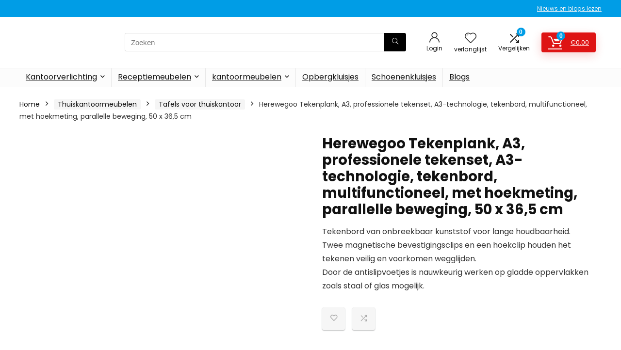

--- FILE ---
content_type: text/html; charset=UTF-8
request_url: https://onnodeonwetende.nl/product/herewegoo-tekenplank-a3-professionele-tekenset-a3-technologie-tekenbord-multifunctioneel-met-hoekmeting-parallelle-beweging-50-x-365-cm/
body_size: 32726
content:
<!DOCTYPE html><html lang="nl-NL"><head><meta charset="UTF-8" /><meta name="viewport" content="width=device-width, initial-scale=1.0" /><link rel="profile" href="http://gmpg.org/xfn/11" /><link rel="pingback" href="https://onnodeonwetende.nl/xmlrpc.php" /><meta name='robots' content='index, follow, max-image-preview:large, max-snippet:-1, max-video-preview:-1' />
<style type="text/css">.WooZone-price-info{font-size:.6em}.woocommerce div.product p.price,.woocommerce div.product span.price{line-height:initial!important}</style> <script data-optimized="1" type="litespeed/javascript">window._wca=window._wca||[]</script> <title>Herewegoo Tekenplank, A3, professionele tekenset, A3-technologie, tekenbord, multifunctioneel, met hoekmeting, parallelle beweging, 50 x 36,5 cm - Onnodeonwetende</title><link rel="canonical" href="https://onnodeonwetende.nl/product/herewegoo-tekenplank-a3-professionele-tekenset-a3-technologie-tekenbord-multifunctioneel-met-hoekmeting-parallelle-beweging-50-x-365-cm/" /><meta property="og:locale" content="nl_NL" /><meta property="og:type" content="article" /><meta property="og:title" content="Herewegoo Tekenplank, A3, professionele tekenset, A3-technologie, tekenbord, multifunctioneel, met hoekmeting, parallelle beweging, 50 x 36,5 cm - Onnodeonwetende" /><meta property="og:description" content="Tekenbord van onbreekbaar kunststof voor lange houdbaarheid. Twee magnetische bevestigingsclips en een hoekclip houden het tekenen veilig en voorkomen wegglijden. Door de antislipvoetjes is nauwkeurig werken op gladde oppervlakken zoals staal of glas mogelijk." /><meta property="og:url" content="https://onnodeonwetende.nl/product/herewegoo-tekenplank-a3-professionele-tekenset-a3-technologie-tekenbord-multifunctioneel-met-hoekmeting-parallelle-beweging-50-x-365-cm/" /><meta property="og:site_name" content="Onnodeonwetende" /><meta property="og:image" content="https://m.media-amazon.com/images/I/411A+3srGLL.jpg" /><meta property="og:image:width" content="500" /><meta property="og:image:height" content="500" /><meta property="og:image:type" content="image/jpeg" /><meta name="twitter:card" content="summary_large_image" /><meta name="twitter:label1" content="Geschatte leestijd" /><meta name="twitter:data1" content="1 minuut" /> <script type="application/ld+json" class="yoast-schema-graph">{"@context":"https://schema.org","@graph":[{"@type":"WebPage","@id":"https://onnodeonwetende.nl/product/herewegoo-tekenplank-a3-professionele-tekenset-a3-technologie-tekenbord-multifunctioneel-met-hoekmeting-parallelle-beweging-50-x-365-cm/","url":"https://onnodeonwetende.nl/product/herewegoo-tekenplank-a3-professionele-tekenset-a3-technologie-tekenbord-multifunctioneel-met-hoekmeting-parallelle-beweging-50-x-365-cm/","name":"Herewegoo Tekenplank, A3, professionele tekenset, A3-technologie, tekenbord, multifunctioneel, met hoekmeting, parallelle beweging, 50 x 36,5 cm - Onnodeonwetende","isPartOf":{"@id":"https://onnodeonwetende.nl/#website"},"primaryImageOfPage":{"@id":"https://onnodeonwetende.nl/product/herewegoo-tekenplank-a3-professionele-tekenset-a3-technologie-tekenbord-multifunctioneel-met-hoekmeting-parallelle-beweging-50-x-365-cm/#primaryimage"},"image":{"@id":"https://onnodeonwetende.nl/product/herewegoo-tekenplank-a3-professionele-tekenset-a3-technologie-tekenbord-multifunctioneel-met-hoekmeting-parallelle-beweging-50-x-365-cm/#primaryimage"},"thumbnailUrl":"https://m.media-amazon.com/images/I/411A+3srGLL.jpg","datePublished":"2021-10-02T09:22:28+00:00","breadcrumb":{"@id":"https://onnodeonwetende.nl/product/herewegoo-tekenplank-a3-professionele-tekenset-a3-technologie-tekenbord-multifunctioneel-met-hoekmeting-parallelle-beweging-50-x-365-cm/#breadcrumb"},"inLanguage":"nl-NL","potentialAction":[{"@type":"ReadAction","target":["https://onnodeonwetende.nl/product/herewegoo-tekenplank-a3-professionele-tekenset-a3-technologie-tekenbord-multifunctioneel-met-hoekmeting-parallelle-beweging-50-x-365-cm/"]}]},{"@type":"ImageObject","inLanguage":"nl-NL","@id":"https://onnodeonwetende.nl/product/herewegoo-tekenplank-a3-professionele-tekenset-a3-technologie-tekenbord-multifunctioneel-met-hoekmeting-parallelle-beweging-50-x-365-cm/#primaryimage","url":"https://m.media-amazon.com/images/I/411A+3srGLL.jpg","contentUrl":"https://m.media-amazon.com/images/I/411A+3srGLL.jpg","width":500,"height":500},{"@type":"BreadcrumbList","@id":"https://onnodeonwetende.nl/product/herewegoo-tekenplank-a3-professionele-tekenset-a3-technologie-tekenbord-multifunctioneel-met-hoekmeting-parallelle-beweging-50-x-365-cm/#breadcrumb","itemListElement":[{"@type":"ListItem","position":1,"name":"Home","item":"https://onnodeonwetende.nl/"},{"@type":"ListItem","position":2,"name":"Shop","item":"https://onnodeonwetende.nl/shop/"},{"@type":"ListItem","position":3,"name":"Herewegoo Tekenplank, A3, professionele tekenset, A3-technologie, tekenbord, multifunctioneel, met hoekmeting, parallelle beweging, 50 x 36,5 cm"}]},{"@type":"WebSite","@id":"https://onnodeonwetende.nl/#website","url":"https://onnodeonwetende.nl/","name":"Onnodeonwetende","description":"Koop de bestverkochte deals tegen lage kosten en bespaar tijd en geld","publisher":{"@id":"https://onnodeonwetende.nl/#organization"},"potentialAction":[{"@type":"SearchAction","target":{"@type":"EntryPoint","urlTemplate":"https://onnodeonwetende.nl/?s={search_term_string}"},"query-input":{"@type":"PropertyValueSpecification","valueRequired":true,"valueName":"search_term_string"}}],"inLanguage":"nl-NL"},{"@type":"Organization","@id":"https://onnodeonwetende.nl/#organization","name":"Onnodeonwetende","url":"https://onnodeonwetende.nl/","logo":{"@type":"ImageObject","inLanguage":"nl-NL","@id":"https://onnodeonwetende.nl/#/schema/logo/image/","url":"https://onnodeonwetende.nl/wp-content/uploads/2021/10/OnnodeonWetende-logo.png","contentUrl":"https://onnodeonwetende.nl/wp-content/uploads/2021/10/OnnodeonWetende-logo.png","width":250,"height":65,"caption":"Onnodeonwetende"},"image":{"@id":"https://onnodeonwetende.nl/#/schema/logo/image/"}}]}</script> <link rel='dns-prefetch' href='//stats.wp.com' /><link rel="alternate" type="application/rss+xml" title="Onnodeonwetende &raquo; feed" href="https://onnodeonwetende.nl/feed/" /><link rel="alternate" title="oEmbed (JSON)" type="application/json+oembed" href="https://onnodeonwetende.nl/wp-json/oembed/1.0/embed?url=https%3A%2F%2Fonnodeonwetende.nl%2Fproduct%2Fherewegoo-tekenplank-a3-professionele-tekenset-a3-technologie-tekenbord-multifunctioneel-met-hoekmeting-parallelle-beweging-50-x-365-cm%2F" /><link rel="alternate" title="oEmbed (XML)" type="text/xml+oembed" href="https://onnodeonwetende.nl/wp-json/oembed/1.0/embed?url=https%3A%2F%2Fonnodeonwetende.nl%2Fproduct%2Fherewegoo-tekenplank-a3-professionele-tekenset-a3-technologie-tekenbord-multifunctioneel-met-hoekmeting-parallelle-beweging-50-x-365-cm%2F&#038;format=xml" /><style id='wp-img-auto-sizes-contain-inline-css' type='text/css'>img:is([sizes=auto i],[sizes^="auto," i]){contain-intrinsic-size:3000px 1500px}</style><link rel="preload" as="image" href="https://m.media-amazon.com/images/I/411A+3srGLL.jpg"><link rel="preload" as="image" href="https://m.media-amazon.com/images/I/512xMcgGBHL.jpg"><link rel="preload" as="image" href="https://m.media-amazon.com/images/I/41x7tZGBF6L.jpg"><link rel="preload" as="image" href="https://m.media-amazon.com/images/I/41YVsw22GEL.jpg"><link rel="preload" as="image" href="https://m.media-amazon.com/images/I/411OBmAzzLL.jpg"><link rel="preload" as="image" href="https://m.media-amazon.com/images/I/418yjlJ1wwL.jpg"><link data-optimized="1" rel='stylesheet' id='rhstyle-css' href='https://onnodeonwetende.nl/wp-content/litespeed/css/703d9888451dd9df453dcaa5aeffe917.css?ver=fe917' type='text/css' media='all' /><link data-optimized="1" rel='stylesheet' id='rhslidingpanel-css' href='https://onnodeonwetende.nl/wp-content/litespeed/css/2ceeae6ba8da57ba307c0ac1a74e1565.css?ver=e1565' type='text/css' media='all' /><link data-optimized="1" rel='stylesheet' id='rhcompare-css' href='https://onnodeonwetende.nl/wp-content/litespeed/css/8d110e941bc9066cc491eb0b86219e9d.css?ver=19e9d' type='text/css' media='all' /><link data-optimized="1" rel='stylesheet' id='thickbox.css-css' href='https://onnodeonwetende.nl/wp-content/litespeed/css/b19890b9cfe713fa8141a1451792901e.css?ver=2901e' type='text/css' media='all' /><style id='wp-emoji-styles-inline-css' type='text/css'>img.wp-smiley,img.emoji{display:inline!important;border:none!important;box-shadow:none!important;height:1em!important;width:1em!important;margin:0 0.07em!important;vertical-align:-0.1em!important;background:none!important;padding:0!important}</style><link data-optimized="1" rel='stylesheet' id='wp-block-library-css' href='https://onnodeonwetende.nl/wp-content/litespeed/css/7d107f426c1877668be3ca6a579d553f.css?ver=d553f' type='text/css' media='all' /><style id='wp-block-library-inline-css' type='text/css'>.is-style-halfbackground::before{content:"";position:absolute;left:0;bottom:0;height:50%;background-color:#fff;width:100vw;margin-left:calc(-100vw / 2 + 100% / 2);margin-right:calc(-100vw / 2 + 100% / 2)}.is-style-halfbackground,.is-style-halfbackground img{position:relative;margin-top:0;margin-bottom:0}.is-style-height150{height:150px;overflow:hidden}.is-style-height150 img{object-fit:cover;flex-grow:0;height:100%!important;width:100%}.is-style-height180{height:180px;overflow:hidden}.is-style-height180 img{object-fit:cover;flex-grow:0;height:100%!important;width:100%}.is-style-height230{height:230px;overflow:hidden}.is-style-height230 img{object-fit:cover;flex-grow:0;height:100%!important;width:100%}.is-style-height350{height:350px;overflow:hidden}.is-style-height350 img{object-fit:cover;flex-grow:0;height:100%!important;width:100%}.is-style-rhborderquery>ul>li{border:1px solid #eee;padding:15px;box-sizing:border-box;margin-bottom:1.25em}.is-style-rhborderquery figure{margin-top:0}.is-style-rhbordernopaddquery>ul>li{border:1px solid #eee;padding:15px;box-sizing:border-box;margin-bottom:1.25em}.editor-styles-wrapper .is-style-rhbordernopaddquery figure.wp-block-post-featured-image,.is-style-rhbordernopaddquery figure.wp-block-post-featured-image{margin:-15px -15px 12px -15px!important}.is-style-brdnpaddradius>ul>li{border-radius:8px;padding:15px;box-sizing:border-box;box-shadow:-2px 3px 10px 1px rgb(202 202 202 / 26%);margin-bottom:1.25em}.editor-styles-wrapper .is-style-brdnpaddradius figure.wp-block-post-featured-image,.is-style-brdnpaddradius figure.wp-block-post-featured-image{margin:-15px -15px 12px -15px!important}.is-style-brdnpaddradius figure.wp-block-post-featured-image img{border-radius:8px 8px 0 0}.is-style-smartscrollposts{overflow-x:auto!important;overflow-y:hidden;white-space:nowrap;-webkit-overflow-scrolling:touch;scroll-behavior:smooth;scroll-snap-type:x mandatory}.is-style-smartscrollposts>ul{flex-wrap:nowrap!important}.is-style-smartscrollposts>ul>li{border-radius:8px;padding:15px;box-sizing:border-box;border:1px solid #eee;margin-bottom:1.25em;min-width:230px;display:inline-block;margin:0 13px 0 0!important;white-space:normal!important;scroll-snap-align:start}.editor-styles-wrapper .is-style-smartscrollposts figure.wp-block-post-featured-image,.is-style-smartscrollposts figure.wp-block-post-featured-image{margin:-15px -15px 12px -15px!important}.is-style-smartscrollposts figure.wp-block-post-featured-image img{border-radius:8px 8px 0 0}.is-style-smartscrollposts::-webkit-scrollbar-track{background-color:#fff0;border-radius:20px}.is-style-smartscrollposts::-webkit-scrollbar-thumb{background-color:#fff0;border-radius:20px;border:1px solid #fff0}.is-style-smartscrollposts:hover::-webkit-scrollbar-thumb{background-color:#ddd}.is-style-smartscrollposts:hover{scrollbar-color:#ddd #fff}.is-style-rhelshadow1{box-shadow:0 5px 20px 0 rgb(0 0 0 / 3%)}.is-style-rhelshadow2{box-shadow:0 5px 21px 0 rgb(0 0 0 / 7%)}.is-style-rhelshadow3{box-shadow:0 5px 23px rgb(188 207 219 / 35%);border-top:1px solid #f8f8f8}</style><link data-optimized="1" rel='stylesheet' id='mediaelement-css' href='https://onnodeonwetende.nl/wp-content/litespeed/css/ddd590dd3efe41176c479aec4e3320c6.css?ver=320c6' type='text/css' media='all' /><link data-optimized="1" rel='stylesheet' id='wp-mediaelement-css' href='https://onnodeonwetende.nl/wp-content/litespeed/css/be18af8584b05841596caefffb4a7311.css?ver=a7311' type='text/css' media='all' /><style id='jetpack-sharing-buttons-style-inline-css' type='text/css'>.jetpack-sharing-buttons__services-list{display:flex;flex-direction:row;flex-wrap:wrap;gap:0;list-style-type:none;margin:5px;padding:0}.jetpack-sharing-buttons__services-list.has-small-icon-size{font-size:12px}.jetpack-sharing-buttons__services-list.has-normal-icon-size{font-size:16px}.jetpack-sharing-buttons__services-list.has-large-icon-size{font-size:24px}.jetpack-sharing-buttons__services-list.has-huge-icon-size{font-size:36px}@media print{.jetpack-sharing-buttons__services-list{display:none!important}}.editor-styles-wrapper .wp-block-jetpack-sharing-buttons{gap:0;padding-inline-start:0}ul.jetpack-sharing-buttons__services-list.has-background{padding:1.25em 2.375em}</style><style id='global-styles-inline-css' type='text/css'>:root{--wp--preset--aspect-ratio--square:1;--wp--preset--aspect-ratio--4-3:4/3;--wp--preset--aspect-ratio--3-4:3/4;--wp--preset--aspect-ratio--3-2:3/2;--wp--preset--aspect-ratio--2-3:2/3;--wp--preset--aspect-ratio--16-9:16/9;--wp--preset--aspect-ratio--9-16:9/16;--wp--preset--color--black:#000000;--wp--preset--color--cyan-bluish-gray:#abb8c3;--wp--preset--color--white:#ffffff;--wp--preset--color--pale-pink:#f78da7;--wp--preset--color--vivid-red:#cf2e2e;--wp--preset--color--luminous-vivid-orange:#ff6900;--wp--preset--color--luminous-vivid-amber:#fcb900;--wp--preset--color--light-green-cyan:#7bdcb5;--wp--preset--color--vivid-green-cyan:#00d084;--wp--preset--color--pale-cyan-blue:#8ed1fc;--wp--preset--color--vivid-cyan-blue:#0693e3;--wp--preset--color--vivid-purple:#9b51e0;--wp--preset--color--main:var(--rehub-main-color);--wp--preset--color--secondary:var(--rehub-sec-color);--wp--preset--color--buttonmain:var(--rehub-main-btn-bg);--wp--preset--color--cyan-grey:#abb8c3;--wp--preset--color--orange-light:#fcb900;--wp--preset--color--red:#cf2e2e;--wp--preset--color--red-bright:#f04057;--wp--preset--color--vivid-green:#00d084;--wp--preset--color--orange:#ff6900;--wp--preset--color--blue:#0693e3;--wp--preset--gradient--vivid-cyan-blue-to-vivid-purple:linear-gradient(135deg,rgb(6,147,227) 0%,rgb(155,81,224) 100%);--wp--preset--gradient--light-green-cyan-to-vivid-green-cyan:linear-gradient(135deg,rgb(122,220,180) 0%,rgb(0,208,130) 100%);--wp--preset--gradient--luminous-vivid-amber-to-luminous-vivid-orange:linear-gradient(135deg,rgb(252,185,0) 0%,rgb(255,105,0) 100%);--wp--preset--gradient--luminous-vivid-orange-to-vivid-red:linear-gradient(135deg,rgb(255,105,0) 0%,rgb(207,46,46) 100%);--wp--preset--gradient--very-light-gray-to-cyan-bluish-gray:linear-gradient(135deg,rgb(238,238,238) 0%,rgb(169,184,195) 100%);--wp--preset--gradient--cool-to-warm-spectrum:linear-gradient(135deg,rgb(74,234,220) 0%,rgb(151,120,209) 20%,rgb(207,42,186) 40%,rgb(238,44,130) 60%,rgb(251,105,98) 80%,rgb(254,248,76) 100%);--wp--preset--gradient--blush-light-purple:linear-gradient(135deg,rgb(255,206,236) 0%,rgb(152,150,240) 100%);--wp--preset--gradient--blush-bordeaux:linear-gradient(135deg,rgb(254,205,165) 0%,rgb(254,45,45) 50%,rgb(107,0,62) 100%);--wp--preset--gradient--luminous-dusk:linear-gradient(135deg,rgb(255,203,112) 0%,rgb(199,81,192) 50%,rgb(65,88,208) 100%);--wp--preset--gradient--pale-ocean:linear-gradient(135deg,rgb(255,245,203) 0%,rgb(182,227,212) 50%,rgb(51,167,181) 100%);--wp--preset--gradient--electric-grass:linear-gradient(135deg,rgb(202,248,128) 0%,rgb(113,206,126) 100%);--wp--preset--gradient--midnight:linear-gradient(135deg,rgb(2,3,129) 0%,rgb(40,116,252) 100%);--wp--preset--font-size--small:13px;--wp--preset--font-size--medium:20px;--wp--preset--font-size--large:36px;--wp--preset--font-size--x-large:42px;--wp--preset--font-family--system-font:-apple-system,BlinkMacSystemFont,"Segoe UI",Roboto,Oxygen-Sans,Ubuntu,Cantarell,"Helvetica Neue",sans-serif;--wp--preset--font-family--rh-nav-font:var(--rehub-nav-font,-apple-system,BlinkMacSystemFont,"Segoe UI",Roboto,Oxygen-Sans,Ubuntu,Cantarell,"Helvetica Neue",sans-serif);--wp--preset--font-family--rh-head-font:var(--rehub-head-font,-apple-system,BlinkMacSystemFont,"Segoe UI",Roboto,Oxygen-Sans,Ubuntu,Cantarell,"Helvetica Neue",sans-serif);--wp--preset--font-family--rh-btn-font:var(--rehub-btn-font,-apple-system,BlinkMacSystemFont,"Segoe UI",Roboto,Oxygen-Sans,Ubuntu,Cantarell,"Helvetica Neue",sans-serif);--wp--preset--font-family--rh-body-font:var(--rehub-body-font,-apple-system,BlinkMacSystemFont,"Segoe UI",Roboto,Oxygen-Sans,Ubuntu,Cantarell,"Helvetica Neue",sans-serif);--wp--preset--spacing--20:0.44rem;--wp--preset--spacing--30:0.67rem;--wp--preset--spacing--40:1rem;--wp--preset--spacing--50:1.5rem;--wp--preset--spacing--60:2.25rem;--wp--preset--spacing--70:3.38rem;--wp--preset--spacing--80:5.06rem;--wp--preset--shadow--natural:6px 6px 9px rgba(0, 0, 0, 0.2);--wp--preset--shadow--deep:12px 12px 50px rgba(0, 0, 0, 0.4);--wp--preset--shadow--sharp:6px 6px 0px rgba(0, 0, 0, 0.2);--wp--preset--shadow--outlined:6px 6px 0px -3px rgb(255, 255, 255), 6px 6px rgb(0, 0, 0);--wp--preset--shadow--crisp:6px 6px 0px rgb(0, 0, 0)}:root{--wp--style--global--content-size:760px;--wp--style--global--wide-size:900px}:where(body){margin:0}.wp-site-blocks>.alignleft{float:left;margin-right:2em}.wp-site-blocks>.alignright{float:right;margin-left:2em}.wp-site-blocks>.aligncenter{justify-content:center;margin-left:auto;margin-right:auto}:where(.is-layout-flex){gap:.5em}:where(.is-layout-grid){gap:.5em}.is-layout-flow>.alignleft{float:left;margin-inline-start:0;margin-inline-end:2em}.is-layout-flow>.alignright{float:right;margin-inline-start:2em;margin-inline-end:0}.is-layout-flow>.aligncenter{margin-left:auto!important;margin-right:auto!important}.is-layout-constrained>.alignleft{float:left;margin-inline-start:0;margin-inline-end:2em}.is-layout-constrained>.alignright{float:right;margin-inline-start:2em;margin-inline-end:0}.is-layout-constrained>.aligncenter{margin-left:auto!important;margin-right:auto!important}.is-layout-constrained>:where(:not(.alignleft):not(.alignright):not(.alignfull)){max-width:var(--wp--style--global--content-size);margin-left:auto!important;margin-right:auto!important}.is-layout-constrained>.alignwide{max-width:var(--wp--style--global--wide-size)}body .is-layout-flex{display:flex}.is-layout-flex{flex-wrap:wrap;align-items:center}.is-layout-flex>:is(*,div){margin:0}body .is-layout-grid{display:grid}.is-layout-grid>:is(*,div){margin:0}body{padding-top:0;padding-right:0;padding-bottom:0;padding-left:0}a:where(:not(.wp-element-button)){text-decoration:none}h1{font-size:29px;line-height:34px;margin-top:10px;margin-bottom:31px}h2{font-size:25px;line-height:31px;margin-top:10px;margin-bottom:31px}h3{font-size:20px;line-height:28px;margin-top:10px;margin-bottom:25px}h4{font-size:18px;line-height:24px;margin-top:10px;margin-bottom:18px}h5{font-size:16px;line-height:20px;margin-top:10px;margin-bottom:15px}h6{font-size:14px;line-height:20px;margin-top:0;margin-bottom:10px}:root :where(.wp-element-button,.wp-block-button__link){background-color:#32373c;border-width:0;color:#fff;font-family:inherit;font-size:inherit;font-style:inherit;font-weight:inherit;letter-spacing:inherit;line-height:inherit;padding-top:calc(0.667em + 2px);padding-right:calc(1.333em + 2px);padding-bottom:calc(0.667em + 2px);padding-left:calc(1.333em + 2px);text-decoration:none;text-transform:inherit}.has-black-color{color:var(--wp--preset--color--black)!important}.has-cyan-bluish-gray-color{color:var(--wp--preset--color--cyan-bluish-gray)!important}.has-white-color{color:var(--wp--preset--color--white)!important}.has-pale-pink-color{color:var(--wp--preset--color--pale-pink)!important}.has-vivid-red-color{color:var(--wp--preset--color--vivid-red)!important}.has-luminous-vivid-orange-color{color:var(--wp--preset--color--luminous-vivid-orange)!important}.has-luminous-vivid-amber-color{color:var(--wp--preset--color--luminous-vivid-amber)!important}.has-light-green-cyan-color{color:var(--wp--preset--color--light-green-cyan)!important}.has-vivid-green-cyan-color{color:var(--wp--preset--color--vivid-green-cyan)!important}.has-pale-cyan-blue-color{color:var(--wp--preset--color--pale-cyan-blue)!important}.has-vivid-cyan-blue-color{color:var(--wp--preset--color--vivid-cyan-blue)!important}.has-vivid-purple-color{color:var(--wp--preset--color--vivid-purple)!important}.has-main-color{color:var(--wp--preset--color--main)!important}.has-secondary-color{color:var(--wp--preset--color--secondary)!important}.has-buttonmain-color{color:var(--wp--preset--color--buttonmain)!important}.has-cyan-grey-color{color:var(--wp--preset--color--cyan-grey)!important}.has-orange-light-color{color:var(--wp--preset--color--orange-light)!important}.has-red-color{color:var(--wp--preset--color--red)!important}.has-red-bright-color{color:var(--wp--preset--color--red-bright)!important}.has-vivid-green-color{color:var(--wp--preset--color--vivid-green)!important}.has-orange-color{color:var(--wp--preset--color--orange)!important}.has-blue-color{color:var(--wp--preset--color--blue)!important}.has-black-background-color{background-color:var(--wp--preset--color--black)!important}.has-cyan-bluish-gray-background-color{background-color:var(--wp--preset--color--cyan-bluish-gray)!important}.has-white-background-color{background-color:var(--wp--preset--color--white)!important}.has-pale-pink-background-color{background-color:var(--wp--preset--color--pale-pink)!important}.has-vivid-red-background-color{background-color:var(--wp--preset--color--vivid-red)!important}.has-luminous-vivid-orange-background-color{background-color:var(--wp--preset--color--luminous-vivid-orange)!important}.has-luminous-vivid-amber-background-color{background-color:var(--wp--preset--color--luminous-vivid-amber)!important}.has-light-green-cyan-background-color{background-color:var(--wp--preset--color--light-green-cyan)!important}.has-vivid-green-cyan-background-color{background-color:var(--wp--preset--color--vivid-green-cyan)!important}.has-pale-cyan-blue-background-color{background-color:var(--wp--preset--color--pale-cyan-blue)!important}.has-vivid-cyan-blue-background-color{background-color:var(--wp--preset--color--vivid-cyan-blue)!important}.has-vivid-purple-background-color{background-color:var(--wp--preset--color--vivid-purple)!important}.has-main-background-color{background-color:var(--wp--preset--color--main)!important}.has-secondary-background-color{background-color:var(--wp--preset--color--secondary)!important}.has-buttonmain-background-color{background-color:var(--wp--preset--color--buttonmain)!important}.has-cyan-grey-background-color{background-color:var(--wp--preset--color--cyan-grey)!important}.has-orange-light-background-color{background-color:var(--wp--preset--color--orange-light)!important}.has-red-background-color{background-color:var(--wp--preset--color--red)!important}.has-red-bright-background-color{background-color:var(--wp--preset--color--red-bright)!important}.has-vivid-green-background-color{background-color:var(--wp--preset--color--vivid-green)!important}.has-orange-background-color{background-color:var(--wp--preset--color--orange)!important}.has-blue-background-color{background-color:var(--wp--preset--color--blue)!important}.has-black-border-color{border-color:var(--wp--preset--color--black)!important}.has-cyan-bluish-gray-border-color{border-color:var(--wp--preset--color--cyan-bluish-gray)!important}.has-white-border-color{border-color:var(--wp--preset--color--white)!important}.has-pale-pink-border-color{border-color:var(--wp--preset--color--pale-pink)!important}.has-vivid-red-border-color{border-color:var(--wp--preset--color--vivid-red)!important}.has-luminous-vivid-orange-border-color{border-color:var(--wp--preset--color--luminous-vivid-orange)!important}.has-luminous-vivid-amber-border-color{border-color:var(--wp--preset--color--luminous-vivid-amber)!important}.has-light-green-cyan-border-color{border-color:var(--wp--preset--color--light-green-cyan)!important}.has-vivid-green-cyan-border-color{border-color:var(--wp--preset--color--vivid-green-cyan)!important}.has-pale-cyan-blue-border-color{border-color:var(--wp--preset--color--pale-cyan-blue)!important}.has-vivid-cyan-blue-border-color{border-color:var(--wp--preset--color--vivid-cyan-blue)!important}.has-vivid-purple-border-color{border-color:var(--wp--preset--color--vivid-purple)!important}.has-main-border-color{border-color:var(--wp--preset--color--main)!important}.has-secondary-border-color{border-color:var(--wp--preset--color--secondary)!important}.has-buttonmain-border-color{border-color:var(--wp--preset--color--buttonmain)!important}.has-cyan-grey-border-color{border-color:var(--wp--preset--color--cyan-grey)!important}.has-orange-light-border-color{border-color:var(--wp--preset--color--orange-light)!important}.has-red-border-color{border-color:var(--wp--preset--color--red)!important}.has-red-bright-border-color{border-color:var(--wp--preset--color--red-bright)!important}.has-vivid-green-border-color{border-color:var(--wp--preset--color--vivid-green)!important}.has-orange-border-color{border-color:var(--wp--preset--color--orange)!important}.has-blue-border-color{border-color:var(--wp--preset--color--blue)!important}.has-vivid-cyan-blue-to-vivid-purple-gradient-background{background:var(--wp--preset--gradient--vivid-cyan-blue-to-vivid-purple)!important}.has-light-green-cyan-to-vivid-green-cyan-gradient-background{background:var(--wp--preset--gradient--light-green-cyan-to-vivid-green-cyan)!important}.has-luminous-vivid-amber-to-luminous-vivid-orange-gradient-background{background:var(--wp--preset--gradient--luminous-vivid-amber-to-luminous-vivid-orange)!important}.has-luminous-vivid-orange-to-vivid-red-gradient-background{background:var(--wp--preset--gradient--luminous-vivid-orange-to-vivid-red)!important}.has-very-light-gray-to-cyan-bluish-gray-gradient-background{background:var(--wp--preset--gradient--very-light-gray-to-cyan-bluish-gray)!important}.has-cool-to-warm-spectrum-gradient-background{background:var(--wp--preset--gradient--cool-to-warm-spectrum)!important}.has-blush-light-purple-gradient-background{background:var(--wp--preset--gradient--blush-light-purple)!important}.has-blush-bordeaux-gradient-background{background:var(--wp--preset--gradient--blush-bordeaux)!important}.has-luminous-dusk-gradient-background{background:var(--wp--preset--gradient--luminous-dusk)!important}.has-pale-ocean-gradient-background{background:var(--wp--preset--gradient--pale-ocean)!important}.has-electric-grass-gradient-background{background:var(--wp--preset--gradient--electric-grass)!important}.has-midnight-gradient-background{background:var(--wp--preset--gradient--midnight)!important}.has-small-font-size{font-size:var(--wp--preset--font-size--small)!important}.has-medium-font-size{font-size:var(--wp--preset--font-size--medium)!important}.has-large-font-size{font-size:var(--wp--preset--font-size--large)!important}.has-x-large-font-size{font-size:var(--wp--preset--font-size--x-large)!important}.has-system-font-font-family{font-family:var(--wp--preset--font-family--system-font)!important}.has-rh-nav-font-font-family{font-family:var(--wp--preset--font-family--rh-nav-font)!important}.has-rh-head-font-font-family{font-family:var(--wp--preset--font-family--rh-head-font)!important}.has-rh-btn-font-font-family{font-family:var(--wp--preset--font-family--rh-btn-font)!important}.has-rh-body-font-font-family{font-family:var(--wp--preset--font-family--rh-body-font)!important}:where(.wp-block-post-template.is-layout-flex){gap:1.25em}:where(.wp-block-post-template.is-layout-grid){gap:1.25em}:where(.wp-block-term-template.is-layout-flex){gap:1.25em}:where(.wp-block-term-template.is-layout-grid){gap:1.25em}:where(.wp-block-columns.is-layout-flex){gap:2em}:where(.wp-block-columns.is-layout-grid){gap:2em}:root :where(.wp-block-pullquote){font-size:1.5em;line-height:1.6}:root :where(.wp-block-post-title){margin-top:4px;margin-right:0;margin-bottom:15px;margin-left:0}:root :where(.wp-block-image){margin-top:0;margin-bottom:31px}:root :where(.wp-block-media-text){margin-top:0;margin-bottom:31px}:root :where(.wp-block-post-content){font-size:16px;line-height:28px}</style><link data-optimized="1" rel='stylesheet' id='Poppins-css' href='https://onnodeonwetende.nl/wp-content/litespeed/css/78b0b872990bb08a48919224eb846388.css?ver=2c834' type='text/css' media='all' /><link data-optimized="1" rel='stylesheet' id='photoswipe-css' href='https://onnodeonwetende.nl/wp-content/litespeed/css/e661aa783b40f3da556659bf0a8d9640.css?ver=d9640' type='text/css' media='all' /><link data-optimized="1" rel='stylesheet' id='photoswipe-default-skin-css' href='https://onnodeonwetende.nl/wp-content/litespeed/css/4719df1a10c6dd986a525a12fdf5e700.css?ver=5e700' type='text/css' media='all' /><style id='woocommerce-inline-inline-css' type='text/css'>.woocommerce form .form-row .required{visibility:visible}</style><link data-optimized="1" rel='stylesheet' id='WooZone-frontend-style-css' href='https://onnodeonwetende.nl/wp-content/litespeed/css/563908a1f6b4b4aee1e061fa22052fe9.css?ver=52fe9' type='text/css' media='all' /><link data-optimized="1" rel='stylesheet' id='WooZoneProducts-css' href='https://onnodeonwetende.nl/wp-content/litespeed/css/3d14a0c26d3ebd58f2c9bf3a286e4b06.css?ver=e4b06' type='text/css' media='all' /><link data-optimized="1" rel='stylesheet' id='rehubicons-css' href='https://onnodeonwetende.nl/wp-content/litespeed/css/9ff7b39ad7c5e9c77619fcb6a6a56295.css?ver=56295' type='text/css' media='all' /><link data-optimized="1" rel='stylesheet' id='rhelementor-css' href='https://onnodeonwetende.nl/wp-content/litespeed/css/c3cbe74ce9b34736b8eafd53ba0746bf.css?ver=746bf' type='text/css' media='all' /><link data-optimized="1" rel='stylesheet' id='rehub-woocommerce-css' href='https://onnodeonwetende.nl/wp-content/litespeed/css/063d2c4d0cb8ff76325b34c07f72ab06.css?ver=2ab06' type='text/css' media='all' /><link data-optimized="1" rel='stylesheet' id='rhquantity-css' href='https://onnodeonwetende.nl/wp-content/litespeed/css/1c919f4a56cad1ae4ab642a1c251eba8.css?ver=1eba8' type='text/css' media='all' /><link data-optimized="1" rel='stylesheet' id='rhwoosingle-css' href='https://onnodeonwetende.nl/wp-content/litespeed/css/c6591b8a41c217bf467961c9dcff2122.css?ver=f2122' type='text/css' media='all' /> <script type="text/javascript" src="https://onnodeonwetende.nl/wp-includes/js/jquery/jquery.min.js" id="jquery-core-js"></script> <script data-optimized="1" type="litespeed/javascript" data-src="https://onnodeonwetende.nl/wp-content/litespeed/js/f4dd9c7b6cd41eb76ba19ca0d6e207a7.js?ver=207a7" id="jquery-migrate-js"></script> <script data-optimized="1" id="rehub-postview-js-extra" type="litespeed/javascript">var postviewvar={"rhpost_ajax_url":"https://onnodeonwetende.nl/wp-content/plugins/rehub-framework/includes/rehub_ajax.php","post_id":"2948"}</script> <script data-optimized="1" type="litespeed/javascript" data-src="https://onnodeonwetende.nl/wp-content/litespeed/js/3b16a8861d6e7b217b578183b7594c72.js?ver=94c72" id="rehub-postview-js"></script> <script data-optimized="1" type="text/javascript" src="https://onnodeonwetende.nl/wp-content/litespeed/js/6b918a05f66954b7ea4d829dff51fa0b.js?ver=1fa0b" id="wc-jquery-blockui-js" defer="defer" data-wp-strategy="defer"></script> <script data-optimized="1" id="wc-add-to-cart-js-extra" type="litespeed/javascript">var wc_add_to_cart_params={"ajax_url":"/wp-admin/admin-ajax.php","wc_ajax_url":"/?wc-ajax=%%endpoint%%","i18n_view_cart":"Bekijk winkelwagen","cart_url":"https://onnodeonwetende.nl/cart/","is_cart":"","cart_redirect_after_add":"no","i18n_added_to_cart":"Has been added to cart."}</script> <script data-optimized="1" type="text/javascript" src="https://onnodeonwetende.nl/wp-content/litespeed/js/3ef099a8d8b25d0fa85a38dfef0c707a.js?ver=c707a" id="wc-add-to-cart-js" defer="defer" data-wp-strategy="defer"></script> <script data-optimized="1" type="text/javascript" src="https://onnodeonwetende.nl/wp-content/litespeed/js/214cbe9bddd37b61a93ab58f285a241e.js?ver=a241e" id="wc-zoom-js" defer="defer" data-wp-strategy="defer"></script> <script data-optimized="1" type="text/javascript" src="https://onnodeonwetende.nl/wp-content/litespeed/js/22a8d10965b5b18422bc808c46657baa.js?ver=57baa" id="wc-flexslider-js" defer="defer" data-wp-strategy="defer"></script> <script data-optimized="1" type="text/javascript" src="https://onnodeonwetende.nl/wp-content/litespeed/js/e3dbf8a0c4f5e8e62c49a750d20d398a.js?ver=d398a" id="wc-photoswipe-js" defer="defer" data-wp-strategy="defer"></script> <script data-optimized="1" type="text/javascript" src="https://onnodeonwetende.nl/wp-content/litespeed/js/dee4a9b8c4bcc54f62787e9623be84bf.js?ver=e84bf" id="wc-photoswipe-ui-default-js" defer="defer" data-wp-strategy="defer"></script> <script data-optimized="1" id="wc-single-product-js-extra" type="litespeed/javascript">var wc_single_product_params={"i18n_required_rating_text":"Selecteer een waardering","i18n_rating_options":["1 van de 5 sterren","2 van de 5 sterren","3 van de 5 sterren","4 van de 5 sterren","5 van de 5 sterren"],"i18n_product_gallery_trigger_text":"Afbeeldinggalerij in volledig scherm bekijken","review_rating_required":"yes","flexslider":{"rtl":!1,"animation":"slide","smoothHeight":!0,"directionNav":!1,"controlNav":"thumbnails","slideshow":!1,"animationSpeed":500,"animationLoop":!1,"allowOneSlide":!1},"zoom_enabled":"1","zoom_options":[],"photoswipe_enabled":"1","photoswipe_options":{"shareEl":!1,"closeOnScroll":!1,"history":!1,"hideAnimationDuration":0,"showAnimationDuration":0},"flexslider_enabled":"1"}</script> <script data-optimized="1" type="text/javascript" src="https://onnodeonwetende.nl/wp-content/litespeed/js/1169d7fd232d19848b86b3798d07289a.js?ver=7289a" id="wc-single-product-js" defer="defer" data-wp-strategy="defer"></script> <script data-optimized="1" type="text/javascript" src="https://onnodeonwetende.nl/wp-content/litespeed/js/276964f985e0a790c11c3c8d1378beef.js?ver=8beef" id="wc-js-cookie-js" defer="defer" data-wp-strategy="defer"></script> <script data-optimized="1" id="woocommerce-js-extra" type="litespeed/javascript">var woocommerce_params={"ajax_url":"/wp-admin/admin-ajax.php","wc_ajax_url":"/?wc-ajax=%%endpoint%%","i18n_password_show":"Wachtwoord weergeven","i18n_password_hide":"Wachtwoord verbergen"}</script> <script data-optimized="1" type="text/javascript" src="https://onnodeonwetende.nl/wp-content/litespeed/js/9e5df8c00b6d7535b9ee8b68b41fb082.js?ver=fb082" id="woocommerce-js" defer="defer" data-wp-strategy="defer"></script> <script data-optimized="1" id="WooZone-frontend-script-js-extra" type="litespeed/javascript">var woozone_vars={"ajax_url":"https://onnodeonwetende.nl/wp-admin/admin-ajax.php","checkout_url":"https://onnodeonwetende.nl/checkout/","lang":{"loading":"Loading...","closing":"Closing...","saving":"Saving...","updating":"Updating...","amzcart_checkout":"checkout done","amzcart_cancel":"canceled","amzcart_checkout_msg":"all good","amzcart_cancel_msg":"You must check or cancel all amazon shops!","available_yes":"available","available_no":"not available","load_cross_sell_box":"Frequently Bought Together Loading..."}}</script> <script data-optimized="1" type="litespeed/javascript" data-src="https://onnodeonwetende.nl/wp-content/litespeed/js/fb31f5a26e45b75a41c080045b7ea571.js?ver=ea571" id="WooZone-frontend-script-js"></script> <script type="text/javascript" src="https://stats.wp.com/s-202604.js" id="woocommerce-analytics-js" defer="defer" data-wp-strategy="defer"></script> <script data-optimized="1" id="wc-cart-fragments-js-extra" type="litespeed/javascript">var wc_cart_fragments_params={"ajax_url":"/wp-admin/admin-ajax.php","wc_ajax_url":"/?wc-ajax=%%endpoint%%","cart_hash_key":"wc_cart_hash_ce9bd8945daea6a5dac7c70375b7baec","fragment_name":"wc_fragments_ce9bd8945daea6a5dac7c70375b7baec","request_timeout":"5000"}</script> <script data-optimized="1" type="text/javascript" src="https://onnodeonwetende.nl/wp-content/litespeed/js/fced7bb52820b6789a192b4411b020c1.js?ver=020c1" id="wc-cart-fragments-js" defer="defer" data-wp-strategy="defer"></script> <script data-optimized="1" type="litespeed/javascript" data-src="https://onnodeonwetende.nl/wp-content/litespeed/js/6ef31f385ebd12305f0b9745ed7e59bc.js?ver=e59bc" id="sfba-select2-js"></script> <script data-optimized="1" id="sfba-form-ajax-js-extra" type="litespeed/javascript">var the_ajax_script={"ajaxurl":"https://onnodeonwetende.nl/wp-admin/admin-ajax.php","ajax_nonce":"48f38e9456"}</script> <script data-optimized="1" type="litespeed/javascript" data-src="https://onnodeonwetende.nl/wp-content/litespeed/js/1a78f18aca9fd6fdeb21047caa778e7b.js?ver=78e7b" id="sfba-form-ajax-js"></script> <link rel="https://api.w.org/" href="https://onnodeonwetende.nl/wp-json/" /><link rel="alternate" title="JSON" type="application/json" href="https://onnodeonwetende.nl/wp-json/wp/v2/product/2948" /><link rel="EditURI" type="application/rsd+xml" title="RSD" href="https://onnodeonwetende.nl/xmlrpc.php?rsd" /><meta name="generator" content="WordPress 6.9" /><meta name="generator" content="WooCommerce 10.4.3" /><link rel='shortlink' href='https://onnodeonwetende.nl/?p=2948' /><style>img#wpstats{display:none}</style><link rel="preload" href="https://onnodeonwetende.nl/wp-content/themes/rehub-theme/fonts/rhicons.woff2?3oibrk" as="font" type="font/woff2" crossorigin="crossorigin"><style type="text/css">@media (min-width:1025px){header .logo-section{padding:30px 0}}nav.top_menu>ul>li>a{font-weight:400}.rehub_feat_block div.offer_title,.rh_wrapper_video_playlist .rh_video_title_and_time .rh_video_title,.main_slider .flex-overlay h2,.related_articles ul li>a,h1,h2,h3,h4,h5,h6,.widget .title,.title h1,.title h5,.related_articles .related_title,#comments .title_comments,.commentlist .comment-author .fn,.commentlist .comment-author .fn a,.rate_bar_wrap .review-top .review-text span.review-header,.wpsm-numbox.wpsm-style6 span.num,.wpsm-numbox.wpsm-style5 span.num,.rehub-main-font,.logo .textlogo,.wp-block-quote.is-style-large,.comment-respond h3,.related_articles .related_title,.re_title_inmodal{font-family:"Poppins",trebuchet ms;font-style:normal}.main_slider .flex-overlay h2,h1,h2,h3,h4,h5,h6,.title h1,.title h5,.comment-respond h3{font-weight:700}:root{--rehub-head-font:Poppins}.sidebar,.rehub-body-font,body{font-family:"Poppins",arial!important;font-weight:400;font-style:normal}:root{--rehub-body-font:Poppins}.header_top_wrap{background:none repeat scroll 0 0 #009de6!important}.header-top,.header_top_wrap{border:none!important}.header_top_wrap .user-ava-intop:after,.header-top .top-nav>ul>li>a,.header-top a.cart-contents,.header_top_wrap .icon-search-onclick:before,.header-top .top-social,.header-top .top-social a{color:#f4f4f4!important}.header-top .top-nav li{border:none!important}.left-sidebar-archive .main-side{float:right}.left-sidebar-archive .sidebar{float:left}.widget .title:after{border-bottom:2px solid #009de6}.rehub-main-color-border,nav.top_menu>ul>li.vertical-menu.border-main-color .sub-menu,.rh-main-bg-hover:hover,.wp-block-quote,ul.def_btn_link_tabs li.active a,.wp-block-pullquote{border-color:#009de6}.wpsm_promobox.rehub_promobox{border-left-color:#009de6!important}.color_link{color:#009de6!important}.featured_slider:hover .score,article.post .wpsm_toplist_heading:before{border-color:#009de6}.btn_more:hover,.tw-pagination .current{border:1px solid #009de6;color:#fff}.rehub_woo_review .rehub_woo_tabs_menu li.current{border-top:3px solid #009de6}.gallery-pics .gp-overlay{box-shadow:0 0 0 4px #009de6 inset}.post .rehub_woo_tabs_menu li.current,.woocommerce div.product .woocommerce-tabs ul.tabs li.active{border-top:2px solid #009de6}.rething_item a.cat{border-bottom-color:#009de6}nav.top_menu ul li ul.sub-menu{border-bottom:2px solid #009de6}.widget.deal_daywoo,.elementor-widget-wpsm_woofeatured .deal_daywoo{border:3px solid #009de6;padding:20px;background:#fff}.deal_daywoo .wpsm-bar-bar{background-color:#009de6!important}#buddypress div.item-list-tabs ul li.selected a span,#buddypress div.item-list-tabs ul li.current a span,#buddypress div.item-list-tabs ul li a span,.user-profile-div .user-menu-tab>li.active>a,.user-profile-div .user-menu-tab>li.active>a:focus,.user-profile-div .user-menu-tab>li.active>a:hover,.news_in_thumb:hover a.rh-label-string,.news_out_thumb:hover a.rh-label-string,.col-feat-grid:hover a.rh-label-string,.carousel-style-deal .re_carousel .controls,.re_carousel .controls:hover,.openedprevnext .postNavigation .postnavprev,.postNavigation .postnavprev:hover,.top_chart_pagination a.selected,.flex-control-paging li a.flex-active,.flex-control-paging li a:hover,.btn_more:hover,body .tabs-menu li:hover,body .tabs-menu li.current,.featured_slider:hover .score,#bbp_user_edit_submit,.bbp-topic-pagination a,.bbp-topic-pagination a,.custom-checkbox label.checked:after,.slider_post .caption,ul.postpagination li.active a,ul.postpagination li:hover a,ul.postpagination li a:focus,.top_theme h5 strong,.re_carousel .text:after,#topcontrol:hover,.main_slider .flex-overlay:hover a.read-more,.rehub_chimp #mc_embed_signup input#mc-embedded-subscribe,#rank_1.rank_count,#toplistmenu>ul li:before,.rehub_chimp:before,.wpsm-members>strong:first-child,.r_catbox_btn,.wpcf7 .wpcf7-submit,.wpsm_pretty_hover li:hover,.wpsm_pretty_hover li.current,.rehub-main-color-bg,.togglegreedybtn:after,.rh-bg-hover-color:hover a.rh-label-string,.rh-main-bg-hover:hover,.rh_wrapper_video_playlist .rh_video_currently_playing,.rh_wrapper_video_playlist .rh_video_currently_playing.rh_click_video:hover,.rtmedia-list-item .rtmedia-album-media-count,.tw-pagination .current,.dokan-dashboard .dokan-dash-sidebar ul.dokan-dashboard-menu li.active,.dokan-dashboard .dokan-dash-sidebar ul.dokan-dashboard-menu li:hover,.dokan-dashboard .dokan-dash-sidebar ul.dokan-dashboard-menu li.dokan-common-links a:hover,#ywqa-submit-question,.woocommerce .widget_price_filter .ui-slider .ui-slider-range,.rh-hov-bor-line>a:after,nav.top_menu>ul:not(.off-canvas)>li>a:after,.rh-border-line:after,.wpsm-table.wpsm-table-main-color table tr th,.rh-hov-bg-main-slide:before,.rh-hov-bg-main-slidecol .col_item:before,.mvx-tablink.active::before{background:#009de6}@media (max-width:767px){.postNavigation .postnavprev{background:#009de6}}.rh-main-bg-hover:hover,.rh-main-bg-hover:hover .whitehovered,.user-profile-div .user-menu-tab>li.active>a{color:#fff!important}a,.carousel-style-deal .deal-item .priced_block .price_count ins,nav.top_menu ul li.menu-item-has-children ul li.menu-item-has-children>a:before,.flexslider .fa-pulse,.footer-bottom .widget .f_menu li a:hover,.comment_form h3 a,.bbp-body li.bbp-forum-info>a:hover,.bbp-body li.bbp-topic-title>a:hover,#subscription-toggle a:before,#favorite-toggle a:before,.aff_offer_links .aff_name a,.rh-deal-price,.commentlist .comment-content small a,.related_articles .title_cat_related a,article em.emph,.campare_table table.one td strong.red,.sidebar .tabs-item .detail p a,.footer-bottom .widget .title span,footer p a,.welcome-frase strong,article.post .wpsm_toplist_heading:before,.post a.color_link,.categoriesbox:hover h3 a:after,.bbp-body li.bbp-forum-info>a,.bbp-body li.bbp-topic-title>a,.widget .title i,.woocommerce-MyAccount-navigation ul li.is-active a,.category-vendormenu li.current a,.deal_daywoo .title,.rehub-main-color,.wpsm_pretty_colored ul li.current a,.wpsm_pretty_colored ul li.current,.rh-heading-hover-color:hover h2 a,.rh-heading-hover-color:hover h3 a,.rh-heading-hover-color:hover h4 a,.rh-heading-hover-color:hover h5 a,.rh-heading-hover-color:hover h3,.rh-heading-hover-color:hover h2,.rh-heading-hover-color:hover h4,.rh-heading-hover-color:hover h5,.rh-heading-hover-color:hover .rh-heading-hover-item a,.rh-heading-icon:before,.widget_layered_nav ul li.chosen a:before,.wp-block-quote.is-style-large p,ul.page-numbers li span.current,ul.page-numbers li a:hover,ul.page-numbers li.active a,.page-link>span:not(.page-link-title),blockquote:not(.wp-block-quote) p,span.re_filtersort_btn:hover,span.active.re_filtersort_btn,.deal_daywoo .price,div.sortingloading:after{color:#009de6}.page-link>span:not(.page-link-title),.widget.widget_affegg_widget .title,.widget.top_offers .title,.widget.cegg_widget_products .title,header .header_first_style .search form.search-form [type="submit"],header .header_eight_style .search form.search-form [type="submit"],.filter_home_pick span.active,.filter_home_pick span:hover,.filter_product_pick span.active,.filter_product_pick span:hover,.rh_tab_links a.active,.rh_tab_links a:hover,.wcv-navigation ul.menu li.active,.wcv-navigation ul.menu li:hover a,form.search-form [type="submit"],.rehub-sec-color-bg,input#ywqa-submit-question,input#ywqa-send-answer,.woocommerce button.button.alt,.tabsajax span.active.re_filtersort_btn,.wpsm-table.wpsm-table-sec-color table tr th,.rh-slider-arrow,.rh-hov-bg-sec-slide:before,.rh-hov-bg-sec-slidecol .col_item:before{background:#000000!important;color:#fff!important;outline:0}.widget.widget_affegg_widget .title:after,.widget.top_offers .title:after,.widget.cegg_widget_products .title:after{border-top-color:#000000!important}.page-link>span:not(.page-link-title){border:1px solid #000}.page-link>span:not(.page-link-title),.header_first_style .search form.search-form [type="submit"] i{color:#fff!important}.rh_tab_links a.active,.rh_tab_links a:hover,.rehub-sec-color-border,nav.top_menu>ul>li.vertical-menu.border-sec-color>.sub-menu,body .rh-slider-thumbs-item--active{border-color:#000}.rh_wrapper_video_playlist .rh_video_currently_playing,.rh_wrapper_video_playlist .rh_video_currently_playing.rh_click_video:hover{background-color:#000;box-shadow:1200px 0 0 #000 inset}.rehub-sec-color{color:#000}form.search-form input[type="text"]{border-radius:4px}.news .priced_block .price_count,.blog_string .priced_block .price_count,.main_slider .price_count{margin-right:5px}.right_aff .priced_block .btn_offer_block,.right_aff .priced_block .price_count{border-radius:0!important}form.search-form.product-search-form input[type="text"]{border-radius:4px 0 0 4px}form.search-form [type="submit"]{border-radius:0 4px 4px 0}.rtl form.search-form.product-search-form input[type="text"]{border-radius:0 4px 4px 0}.rtl form.search-form [type="submit"]{border-radius:4px 0 0 4px}.price_count,.rehub_offer_coupon,#buddypress .dir-search input[type=text],.gmw-form-wrapper input[type=text],.gmw-form-wrapper select,#buddypress a.button,.btn_more,#main_header .wpsm-button,#rh-header-cover-image .wpsm-button,#wcvendor_image_bg .wpsm-button,input[type="text"],textarea,input[type="tel"],input[type="password"],input[type="email"],input[type="url"],input[type="number"],.def_btn,input[type="submit"],input[type="button"],input[type="reset"],.rh_offer_list .offer_thumb .deal_img_wrap,.grid_onsale,.rehub-main-smooth,.re_filter_instore span.re_filtersort_btn:hover,.re_filter_instore span.active.re_filtersort_btn,#buddypress .standard-form input[type=text],#buddypress .standard-form textarea,.blacklabelprice{border-radius:4px}.news-community,.woocommerce .products.grid_woo .product,.rehub_chimp #mc_embed_signup input.email,#mc_embed_signup input#mc-embedded-subscribe,.rh_offer_list,.woo-tax-logo,#buddypress div.item-list-tabs ul li a,#buddypress form#whats-new-form,#buddypress div#invite-list,#buddypress #send-reply div.message-box,.rehub-sec-smooth,.rate-bar-bar,.rate-bar,#wcfm-main-contentainer #wcfm-content,.wcfm_welcomebox_header{border-radius:5px}#rhSplashSearch form.search-form input[type="text"],#rhSplashSearch form.search-form [type="submit"]{border-radius:0!important}.woocommerce .woo-button-area .masked_coupon,.woocommerce a.woo_loop_btn,.woocommerce .button.checkout,.woocommerce input.button.alt,.woocommerce a.add_to_cart_button:not(.flat-woo-btn),.woocommerce-page a.add_to_cart_button:not(.flat-woo-btn),.woocommerce .single_add_to_cart_button,.woocommerce div.product form.cart .button,.woocommerce .checkout-button.button,.priced_block .btn_offer_block,.priced_block .button,.rh-deal-compact-btn,input.mdf_button,#buddypress input[type="submit"],#buddypress input[type="button"],#buddypress input[type="reset"],#buddypress button.submit,.wpsm-button.rehub_main_btn,.wcv-grid a.button,input.gmw-submit,#ws-plugin--s2member-profile-submit,#rtmedia_create_new_album,input[type="submit"].dokan-btn-theme,a.dokan-btn-theme,.dokan-btn-theme,#wcfm_membership_container a.wcfm_submit_button,.woocommerce button.button,.rehub-main-btn-bg,.woocommerce #payment #place_order,.wc-block-grid__product-add-to-cart.wp-block-button .wp-block-button__link{background:none #de1414!important;color:#ffffff!important;fill:#ffffff!important;border:none!important;text-decoration:none!important;outline:0;box-shadow:-1px 6px 19px rgb(222 20 20 / .2)!important;border-radius:4px!important}.rehub-main-btn-bg>a{color:#ffffff!important}.woocommerce a.woo_loop_btn:hover,.woocommerce .button.checkout:hover,.woocommerce input.button.alt:hover,.woocommerce a.add_to_cart_button:not(.flat-woo-btn):hover,.woocommerce-page a.add_to_cart_button:not(.flat-woo-btn):hover,.woocommerce a.single_add_to_cart_button:hover,.woocommerce-page a.single_add_to_cart_button:hover,.woocommerce div.product form.cart .button:hover,.woocommerce-page div.product form.cart .button:hover,.woocommerce .checkout-button.button:hover,.priced_block .btn_offer_block:hover,.wpsm-button.rehub_main_btn:hover,#buddypress input[type="submit"]:hover,#buddypress input[type="button"]:hover,#buddypress input[type="reset"]:hover,#buddypress button.submit:hover,.small_post .btn:hover,.ap-pro-form-field-wrapper input[type="submit"]:hover,.wcv-grid a.button:hover,#ws-plugin--s2member-profile-submit:hover,.rething_button .btn_more:hover,#wcfm_membership_container a.wcfm_submit_button:hover,.woocommerce #payment #place_order:hover,.woocommerce button.button:hover,.rehub-main-btn-bg:hover,.rehub-main-btn-bg:hover>a,.wc-block-grid__product-add-to-cart.wp-block-button .wp-block-button__link:hover{background:none #009de6!important;color:#ffffff!important;border-color:#fff0;box-shadow:-1px 6px 13px rgb(0 157 230 / .4)!important}.rehub_offer_coupon:hover{border:1px dashed #009de6}.rehub_offer_coupon:hover i.far,.rehub_offer_coupon:hover i.fal,.rehub_offer_coupon:hover i.fas{color:#009de6}.re_thing_btn .rehub_offer_coupon.not_masked_coupon:hover{color:#009de6!important}.woocommerce a.woo_loop_btn:active,.woocommerce .button.checkout:active,.woocommerce .button.alt:active,.woocommerce a.add_to_cart_button:not(.flat-woo-btn):active,.woocommerce-page a.add_to_cart_button:not(.flat-woo-btn):active,.woocommerce a.single_add_to_cart_button:active,.woocommerce-page a.single_add_to_cart_button:active,.woocommerce div.product form.cart .button:active,.woocommerce-page div.product form.cart .button:active,.woocommerce .checkout-button.button:active,.wpsm-button.rehub_main_btn:active,#buddypress input[type="submit"]:active,#buddypress input[type="button"]:active,#buddypress input[type="reset"]:active,#buddypress button.submit:active,.ap-pro-form-field-wrapper input[type="submit"]:active,.wcv-grid a.button:active,#ws-plugin--s2member-profile-submit:active,.woocommerce #payment #place_order:active,input[type="submit"].dokan-btn-theme:active,a.dokan-btn-theme:active,.dokan-btn-theme:active,.woocommerce button.button:active,.rehub-main-btn-bg:active,.wc-block-grid__product-add-to-cart.wp-block-button .wp-block-button__link:active{background:none #de1414!important;box-shadow:0 1px 0 #999!important;top:2px;color:#ffffff!important}.rehub_btn_color,.rehub_chimp_flat #mc_embed_signup input#mc-embedded-subscribe{background-color:#de1414;border:1px solid #de1414;color:#fff;text-shadow:none}.rehub_btn_color:hover{color:#fff;background-color:#009de6;border:1px solid #009de6}.rething_button .btn_more{border:1px solid #de1414;color:#de1414}.rething_button .priced_block.block_btnblock .price_count{color:#de1414;font-weight:400}.widget_merchant_list .buttons_col{background-color:#de1414!important}.widget_merchant_list .buttons_col a{color:#ffffff!important}.rehub-svg-btn-fill svg{fill:#de1414}.rehub-svg-btn-stroke svg{stroke:#de1414}@media (max-width:767px){#float-panel-woo-area{border-top:1px solid #de1414}}:root{--rehub-main-color:#009de6;--rehub-sec-color:#000000;--rehub-main-btn-bg:#de1414;--rehub-link-color:#009de6}.compare-full-thumbnails a{width:18%}@media (min-width:1400px){nav.top_menu>ul>li.vertical-menu>ul>li.inner-700>.sub-menu{min-width:850px}.postimagetrend.two_column .wrap img{min-height:120px}.postimagetrend.two_column .wrap{height:120px}.rh-boxed-container .rh-outer-wrap{width:1380px}.rh-container,.content{width:1330px}.calcposright{right:calc((100% - 1330px)/2)}.rtl .calcposright{left:calc((100% - 1330px)/2);right:auto}.centered-container .vc_col-sm-12>*>.wpb_wrapper,.vc_section>.vc_row,.wcfm-membership-wrapper,body .elementor-section.elementor-section-boxed>.elementor-container,.wp-block-cover__inner-container{max-width:1330px}.sidebar,.side-twocol,.vc_row.vc_rehub_container>.vc_col-sm-4{width:300px}.vc_row.vc_rehub_container>.vc_col-sm-8,.main-side:not(.full_width),.main_slider.flexslider{width:1000px}}@media (min-width:1600px){.rehub_chimp h3{font-size:20px}.rh-boxed-container .rh-outer-wrap{width:1580px}.rh-container,.content{width:1530px}.calcposright{right:calc((100% - 1530px)/2)}.rtl .calcposright{left:calc((100% - 1530px)/2);right:auto}.rh-container.wide_width_restricted{width:1330px}.rh-container.wide_width_restricted .calcposright{right:calc((100% - 1330px)/2)}.rtl .rh-container.wide_width_restricted .calcposright{left:calc((100% - 1330px)/2);right:auto}.centered-container .vc_col-sm-12>*>.wpb_wrapper,.vc_section>.vc_row,.wcfm-membership-wrapper,body .elementor-section.elementor-section-boxed>.elementor-container,.wp-block-cover__inner-container{max-width:1530px}.sidebar,.side-twocol,.vc_row.vc_rehub_container>.vc_col-sm-4{width:300px}.vc_row.vc_rehub_container>.vc_col-sm-8,.main-side:not(.full_width),.main_slider.flexslider{width:1200px}}</style><noscript><style>.woocommerce-product-gallery{ opacity: 1 !important; }</style></noscript><meta name="generator" content="Elementor 3.34.2; features: additional_custom_breakpoints; settings: css_print_method-external, google_font-enabled, font_display-auto"><style>.e-con.e-parent:nth-of-type(n+4):not(.e-lazyloaded):not(.e-no-lazyload),.e-con.e-parent:nth-of-type(n+4):not(.e-lazyloaded):not(.e-no-lazyload) *{background-image:none!important}@media screen and (max-height:1024px){.e-con.e-parent:nth-of-type(n+3):not(.e-lazyloaded):not(.e-no-lazyload),.e-con.e-parent:nth-of-type(n+3):not(.e-lazyloaded):not(.e-no-lazyload) *{background-image:none!important}}@media screen and (max-height:640px){.e-con.e-parent:nth-of-type(n+2):not(.e-lazyloaded):not(.e-no-lazyload),.e-con.e-parent:nth-of-type(n+2):not(.e-lazyloaded):not(.e-no-lazyload) *{background-image:none!important}}</style><noscript><style>.lazyload[data-src]{display:none !important;}</style></noscript><style>.lazyload{background-image:none!important}.lazyload:before{background-image:none!important}</style><link rel="icon" href="https://onnodeonwetende.nl/wp-content/uploads/2021/10/cropped-OnnodeonWetende-fev-32x32.png" sizes="32x32" /><link rel="icon" href="https://onnodeonwetende.nl/wp-content/uploads/2021/10/cropped-OnnodeonWetende-fev-192x192.png" sizes="192x192" /><link rel="apple-touch-icon" href="https://onnodeonwetende.nl/wp-content/uploads/2021/10/cropped-OnnodeonWetende-fev-180x180.png" /><meta name="msapplication-TileImage" content="https://onnodeonwetende.nl/wp-content/uploads/2021/10/cropped-OnnodeonWetende-fev-270x270.png" /></head><body class="wp-singular product-template-default single single-product postid-2948 wp-custom-logo wp-embed-responsive wp-theme-rehub-theme theme-rehub-theme woocommerce woocommerce-page woocommerce-no-js noinnerpadding elementor-default elementor-kit-14"><div class="rh-outer-wrap"><div id="top_ankor"></div><header id="main_header" class="white_style width-100p position-relative"><div class="header_wrap"><div class="header_top_wrap white_style"><style scoped>.header-top{border-bottom:1px solid #eee;min-height:30px;overflow:visible}.header-top .top-nav a{color:#111}.header-top .top-nav li{float:left;font-size:12px;line-height:14px;position:relative;z-index:99999999}.header-top .top-nav>ul>li{padding-left:13px;border-left:1px solid #666;margin:0 13px 0 0}.header-top .top-nav ul{list-style:none}.header-top .top-nav a:hover{text-decoration:underline}.header-top .top-nav li:first-child{margin-left:0;border-left:0;padding-left:0}.top-nav ul.sub-menu{width:160px}.top-nav ul.sub-menu>li>a{padding:10px;display:block}.top-nav ul.sub-menu>li{float:none;display:block;margin:0}.top-nav ul.sub-menu>li>a:hover{background-color:#f1f1f1;text-decoration:none}.header_top_wrap .icon-in-header-small{float:right;font-size:12px;line-height:12px;margin:10px 7px 10px 7px}.header-top .top-nav>ul>li.menu-item-has-children>a:before{font-size:12px}.header-top .top-nav>ul>li.menu-item-has-children>a:before{font-size:14px;content:"\f107";margin:0 0 0 7px;float:right}.top-nav>ul>li.hovered ul.sub-menu{top:22px}.top-nav>ul>li.hovered ul.sub-menu{opacity:1;visibility:visible;transform:translateY(0);left:0;top:100%}.header_top_wrap.dark_style{background-color:#000;width:100%;border-bottom:1px solid #3c3c3c;color:#ccc}.header_top_wrap.dark_style .header-top a.cart-contents,.header_top_wrap.dark_style .icon-search-onclick:before{color:#ccc}.header_top_wrap.dark_style .header-top{border:none}#main_header.dark_style .header-top{border-color:rgb(238 238 238 / .22)}.header_top_wrap.dark_style .header-top .top-nav>ul>li>a{color:#b6b6b6}</style><div class="rh-container"><div class="header-top clearfix rh-flex-center-align"><div class="top-nav"><ul class="menu"><li></li></ul></div><div class="rh-flex-right-align top-social"><div class="top_custom_content mt10 mb10 font80 lineheight15 flowhidden"><a href="/blogs/"> Nieuws en blogs lezen</a></div></div></div></div></div><div class="logo_section_wrap hideontablet"><div class="rh-container"><div class="logo-section rh-flex-center-align tabletblockdisplay header_seven_style clearfix"><div class="logo">
<a href="https://onnodeonwetende.nl" class="logo_image">
<img src="[data-uri]" alt="Onnodeonwetende" height="" width="" data-src="https://onnodeonwetende.nl/wp-content/uploads/2021/10/OnnodeonWetende-logo.png" decoding="async" class="lazyload" data-eio-rwidth="250" data-eio-rheight="65" /><noscript><img src="https://onnodeonwetende.nl/wp-content/uploads/2021/10/OnnodeonWetende-logo.png" alt="Onnodeonwetende" height="" width="" data-eio="l" /></noscript>
</a></div><div class="search head_search position-relative"><form role="search" method="get" class="search-form product-search-form" action="https://onnodeonwetende.nl/">
<label class="screen-reader-text" for="woocommerce-product-search-field-0">Search for:</label>
<input type="text" id="woocommerce-product-search-field-0"  name="s" placeholder="Zoeken" value="" data-enable_compare="1" data-posttype="product"  />
<input type="hidden" name="post_type" value="product" />
<select  name='product_cat' id='1408467205' class='rh_woo_drop_cat rhhidden rhniceselect hideonmobile'><option value='' selected='selected'>Alle categorieën</option><option class="level-0" value="kantoorplafondverlichting">Kantoorplafondverlichting</option><option class="level-0" value="opbergkluisjes">Opbergkluisjes</option><option class="level-0" value="receptiemeubelen">Receptiemeubelen</option><option class="level-0" value="schoenenkluisjes">Schoenenkluisjes</option><option class="level-0" value="thuiskantoormeubelen">Thuiskantoormeubelen</option><option class="level-0" value="uncategorized">Uncategorized</option>
</select>
<button type="submit" class="btnsearch hideonmobile"  aria-label="Zoeken"><i class="rhicon rhi-search"></i></button></form></div><div class=" rh-flex-right-align"><div class="header-actions-logo rh-flex-right-align"><div class="tabledisplay"><div class="celldisplay login-btn-cell text-center">
<a class="act-rehub-login-popup rh-header-icon rh_login_icon_n_btn mobileinmenu " data-type="restrict" href="#"><i class="rhicon rhi-user font95"></i><span>Login / Registreren is uitgeschakeld</span></a>                                <span class="heads_icon_label rehub-main-font login_icon_label">
Login                                </span></div><div class="celldisplay text-center">
<a href="/wishlist/" class="rh-header-icon mobileinmenu rh-wishlistmenu-link" aria-label="Wishlist" data-wishcount="0">
<span class="rhicon rhi-hearttip position-relative">
<span class="rh-icon-notice rhhidden rehub-main-color-bg"></span>                                </span>
</a>
<span class="heads_icon_label rehub-main-font">
verlanglijst                            </span></div><div class="celldisplay mobileinmenu rh-comparemenu-link rh-header-icon text-center">
<span class="re-compare-icon-toggle position-relative"><i class="rhicon rhi-shuffle"></i><span class="re-compare-notice rehub-main-color-bg">0</span></span>                            <span class="heads_icon_label rehub-main-font">
Vergelijken                            </span></div><div class="celldisplay rh_woocartmenu_cell text-center"><span class="inlinestyle rehub-main-btn-bg rehub-main-smooth menu-cart-btn "><a class="rh-header-icon rh-flex-center-align rh_woocartmenu-link cart-contents cart_count_0" href="https://onnodeonwetende.nl/cart/"><span class="rh_woocartmenu-icon"><span class="rh-icon-notice rehub-main-color-bg">0</span></span><span class="rh_woocartmenu-amount"><span class="woocommerce-Price-amount amount"><bdi><span class="woocommerce-Price-currencySymbol">&euro;</span>0.00</bdi></span></span></a></span><div class="woocommerce widget_shopping_cart"></div></div></div></div></div></div></div></div><div class="search-form-inheader main-nav mob-logo-enabled white_style"><div class="rh-container"><nav class="top_menu"><ul id="menu-main-menu" class="menu"><li id="menu-item-6544" class="menu-item menu-item-type-taxonomy menu-item-object-product_cat menu-item-has-children"><a href="https://onnodeonwetende.nl/product-category/kantoorplafondverlichting/">Kantoorverlichting</a><ul class="sub-menu"><li id="menu-item-6545" class="menu-item menu-item-type-taxonomy menu-item-object-product_cat"><a href="https://onnodeonwetende.nl/product-category/kantoorplafondverlichting/bureaulampen/">Bureaulampen</a></li><li id="menu-item-6546" class="menu-item menu-item-type-taxonomy menu-item-object-product_cat"><a href="https://onnodeonwetende.nl/product-category/kantoorplafondverlichting/plafondverlichting/">Plafondverlichting</a></li><li id="menu-item-6547" class="menu-item menu-item-type-taxonomy menu-item-object-product_cat"><a href="https://onnodeonwetende.nl/product-category/kantoorplafondverlichting/staande-lampen/">Staande lampen</a></li></ul></li><li id="menu-item-6548" class="menu-item menu-item-type-taxonomy menu-item-object-product_cat menu-item-has-children"><a href="https://onnodeonwetende.nl/product-category/receptiemeubelen/">Receptiemeubelen</a><ul class="sub-menu"><li id="menu-item-6549" class="menu-item menu-item-type-taxonomy menu-item-object-product_cat"><a href="https://onnodeonwetende.nl/product-category/receptiemeubelen/paraplustandaards/">Paraplustandaards</a></li><li id="menu-item-6550" class="menu-item menu-item-type-taxonomy menu-item-object-product_cat"><a href="https://onnodeonwetende.nl/product-category/receptiemeubelen/receptiebalies/">Receptiebalies</a></li><li id="menu-item-6551" class="menu-item menu-item-type-taxonomy menu-item-object-product_cat"><a href="https://onnodeonwetende.nl/product-category/receptiemeubelen/receptiestoelen/">Receptiestoelen</a></li></ul></li><li id="menu-item-6552" class="menu-item menu-item-type-taxonomy menu-item-object-product_cat current-product-ancestor current-menu-parent current-product-parent menu-item-has-children"><a href="https://onnodeonwetende.nl/product-category/thuiskantoormeubelen/">kantoormeubelen</a><ul class="sub-menu"><li id="menu-item-6553" class="menu-item menu-item-type-taxonomy menu-item-object-product_cat"><a href="https://onnodeonwetende.nl/product-category/thuiskantoormeubelen/meubelaccessoires/">Meubelaccessoires</a></li><li id="menu-item-6554" class="menu-item menu-item-type-taxonomy menu-item-object-product_cat"><a href="https://onnodeonwetende.nl/product-category/thuiskantoormeubelen/prullenmanden/">Prullenmanden</a></li><li id="menu-item-6555" class="menu-item menu-item-type-taxonomy menu-item-object-product_cat"><a href="https://onnodeonwetende.nl/product-category/thuiskantoormeubelen/stoelen-and-krukken/">Stoelen and krukken</a></li><li id="menu-item-6556" class="menu-item menu-item-type-taxonomy menu-item-object-product_cat current-product-ancestor current-menu-parent current-product-parent"><a href="https://onnodeonwetende.nl/product-category/thuiskantoormeubelen/tafels-voor-thuiskantoor/">Tafels voor thuiskantoor</a></li></ul></li><li id="menu-item-6557" class="menu-item menu-item-type-taxonomy menu-item-object-product_cat"><a href="https://onnodeonwetende.nl/product-category/opbergkluisjes/">Opbergkluisjes</a></li><li id="menu-item-6558" class="menu-item menu-item-type-taxonomy menu-item-object-product_cat"><a href="https://onnodeonwetende.nl/product-category/schoenenkluisjes/">Schoenenkluisjes</a></li><li id="menu-item-1638" class="menu-item menu-item-type-post_type menu-item-object-page"><a href="https://onnodeonwetende.nl/blogs/">Blogs</a></li></ul></nav><div class="responsive_nav_wrap rh_mobile_menu"><div id="dl-menu" class="dl-menuwrapper rh-flex-center-align">
<button id="dl-trigger" class="dl-trigger" aria-label="Menu">
<svg viewBox="0 0 32 32" xmlns="http://www.w3.org/2000/svg">
<g>
<line stroke-linecap="round" id="rhlinemenu_1" y2="7" x2="29" y1="7" x1="3"/>
<line stroke-linecap="round" id="rhlinemenu_2" y2="16" x2="18" y1="16" x1="3"/>
<line stroke-linecap="round" id="rhlinemenu_3" y2="25" x2="26" y1="25" x1="3"/>
</g>
</svg>
</button><div id="mobile-menu-icons" class="rh-flex-center-align rh-flex-right-align">
<button class='icon-search-onclick' aria-label='Search'><i class='rhicon rhi-search'></i></button></div></div></div></div></div><div id="rhNavToolWrap" class="rhhidden tabletblockdisplay mb0"><style scoped>#rhNavToolWrap{position:fixed;background:#fff;bottom:0;left:0;right:0;box-shadow:0 0 9px rgb(0 0 0 / 12%);z-index:100000}#rhNavToolbar{height:55px}#rhNavToolWrap .user-dropdown-intop-menu{left:0;right:0;bottom:100%;border-width:1px 0 0 0}#rhNavToolWrap .user-dropdown-intop.user-dropdown-intop-open{position:static}#rhNavToolWrap .wpsm-button{font-size:0;line-height:0}#rhNavToolWrap .wpsm-button i{font-size:15px;padding:0}.wcfm-dashboard-page #rhNavToolWrap{display:none!important}</style><div id="rhNavToolbar" class="rh-flex-align-stretch rh-flex-center-align rh-flex-justify-btw"></div></div></div></header><div class="rh-container"><div class="rh-content-wrap clearfix"><div class="main-side page clearfix full_width woo_default_full_width" id="content"><div class="post" id="contents-section-woo-area"><div id="product-2948" class="post-2948 product type-product status-publish has-post-thumbnail product_cat-tafels-voor-thuiskantoor product_cat-thuiskantoormeubelen pa_brand-merk-herewegoo pa_datum-eerste-beschikbaarheid-29-augustus-2020 pa_fabrikantreferentie-2rv2dv8ss6lt4bk8 pa_plaats-in-bestsellerlijst-130668-in-wonen-keuken-top-100-in-bekijkenwonen-keuken11-in-architect-tafels first instock shipping-taxable product-type-simple"><div class="woocommerce-notices-wrapper"></div><nav class="woocommerce-breadcrumb" aria-label="Breadcrumb"><a href="https://onnodeonwetende.nl">Home</a><span class="delimiter"><i class="rhicon rhi-angle-right"></i></span><a href="https://onnodeonwetende.nl/product-category/thuiskantoormeubelen/">Thuiskantoormeubelen</a><span class="delimiter"><i class="rhicon rhi-angle-right"></i></span><a href="https://onnodeonwetende.nl/product-category/thuiskantoormeubelen/tafels-voor-thuiskantoor/">Tafels voor thuiskantoor</a><span class="delimiter"><i class="rhicon rhi-angle-right"></i></span>Herewegoo Tekenplank, A3, professionele tekenset, A3-technologie, tekenbord, multifunctioneel, met hoekmeting, parallelle beweging, 50 x 36,5 cm</nav><div class="woo-image-part position-relative"><style scoped>@media (min-width:480px){.attachment-shop_single,.attachment-full,.woo-image-part figure img{max-height:540px;width:auto!important}}@media (max-width:479px){.woocommerce-product-gallery figure div:first-child{height:250px}.woocommerce-product-gallery figure div:first-child>a>img{max-height:250px}}</style><div class="woocommerce-product-gallery woocommerce-product-gallery--with-images woocommerce-product-gallery--columns-1 images gallery-thumbnails-enabled  flowhidden" data-columns="1" style="opacity: 0; transition: opacity .25s ease-in-out;"><figure class="woocommerce-product-gallery__wrapper"><div data-thumb="https://m.media-amazon.com/images/I/411A+3srGLL._SS100_.jpg" data-thumb-alt="Herewegoo Tekenplank, A3, professionele tekenset, A3-technologie, tekenbord, multifunctioneel, met hoekmeting, parallelle beweging, 50 x 36,5 cm" data-thumb-srcset=""  data-thumb-sizes="(max-width: 100px) 100vw, 100px" class="woocommerce-product-gallery__image"><a href="https://m.media-amazon.com/images/I/411A+3srGLL.jpg"><img fetchpriority="high" width="500" height="500" src="https://m.media-amazon.com/images/I/411A+3srGLL.jpg" class="wp-post-image" alt="Herewegoo Tekenplank, A3, professionele tekenset, A3-technologie, tekenbord, multifunctioneel, met hoekmeting, parallelle beweging, 50 x 36,5 cm" data-caption="" data-src="https://m.media-amazon.com/images/I/411A+3srGLL.jpg" data-large_image="https://m.media-amazon.com/images/I/411A+3srGLL.jpg" data-large_image_width="500" data-large_image_height="500" loading="eager" decoding="sync"/></a></div><div data-thumb="https://m.media-amazon.com/images/I/512xMcgGBHL._SS100_.jpg" data-thumb-alt="Herewegoo Tekenplank, A3, professionele tekenset, A3-technologie, tekenbord, multifunctioneel, met hoekmeting, parallelle beweging, 50 x 36,5 cm - Afbeelding 3" data-thumb-srcset=""  data-thumb-sizes="(max-width: 100px) 100vw, 100px" class="woocommerce-product-gallery__image"><a href="https://m.media-amazon.com/images/I/512xMcgGBHL.jpg"><img width="500" height="500" src="https://m.media-amazon.com/images/I/512xMcgGBHL.jpg" class="" alt="Herewegoo Tekenplank, A3, professionele tekenset, A3-technologie, tekenbord, multifunctioneel, met hoekmeting, parallelle beweging, 50 x 36,5 cm - Afbeelding 3" data-caption="" data-src="https://m.media-amazon.com/images/I/512xMcgGBHL.jpg" data-large_image="https://m.media-amazon.com/images/I/512xMcgGBHL.jpg" data-large_image_width="500" data-large_image_height="500" decoding="sync" fetchpriority="high"/></a></div><div data-thumb="https://m.media-amazon.com/images/I/41x7tZGBF6L._SS100_.jpg" data-thumb-alt="Herewegoo Tekenplank, A3, professionele tekenset, A3-technologie, tekenbord, multifunctioneel, met hoekmeting, parallelle beweging, 50 x 36,5 cm - Afbeelding 4" data-thumb-srcset=""  data-thumb-sizes="(max-width: 100px) 100vw, 100px" class="woocommerce-product-gallery__image"><a href="https://m.media-amazon.com/images/I/41x7tZGBF6L.jpg"><img width="500" height="500" src="https://m.media-amazon.com/images/I/41x7tZGBF6L.jpg" class="" alt="Herewegoo Tekenplank, A3, professionele tekenset, A3-technologie, tekenbord, multifunctioneel, met hoekmeting, parallelle beweging, 50 x 36,5 cm - Afbeelding 4" data-caption="" data-src="https://m.media-amazon.com/images/I/41x7tZGBF6L.jpg" data-large_image="https://m.media-amazon.com/images/I/41x7tZGBF6L.jpg" data-large_image_width="500" data-large_image_height="500" decoding="sync" fetchpriority="high"/></a></div><div data-thumb="https://m.media-amazon.com/images/I/41YVsw22GEL._SS100_.jpg" data-thumb-alt="Herewegoo Tekenplank, A3, professionele tekenset, A3-technologie, tekenbord, multifunctioneel, met hoekmeting, parallelle beweging, 50 x 36,5 cm - Afbeelding 5" data-thumb-srcset=""  data-thumb-sizes="(max-width: 100px) 100vw, 100px" class="woocommerce-product-gallery__image"><a href="https://m.media-amazon.com/images/I/41YVsw22GEL.jpg"><img width="500" height="500" src="https://m.media-amazon.com/images/I/41YVsw22GEL.jpg" class="" alt="Herewegoo Tekenplank, A3, professionele tekenset, A3-technologie, tekenbord, multifunctioneel, met hoekmeting, parallelle beweging, 50 x 36,5 cm - Afbeelding 5" data-caption="" data-src="https://m.media-amazon.com/images/I/41YVsw22GEL.jpg" data-large_image="https://m.media-amazon.com/images/I/41YVsw22GEL.jpg" data-large_image_width="500" data-large_image_height="500" decoding="sync" fetchpriority="high"/></a></div><div data-thumb="https://m.media-amazon.com/images/I/411OBmAzzLL._SS100_.jpg" data-thumb-alt="Herewegoo Tekenplank, A3, professionele tekenset, A3-technologie, tekenbord, multifunctioneel, met hoekmeting, parallelle beweging, 50 x 36,5 cm - Afbeelding 6" data-thumb-srcset=""  data-thumb-sizes="(max-width: 100px) 100vw, 100px" class="woocommerce-product-gallery__image"><a href="https://m.media-amazon.com/images/I/411OBmAzzLL.jpg"><img loading="lazy" width="500" height="500" src="https://m.media-amazon.com/images/I/411OBmAzzLL.jpg" class="" alt="Herewegoo Tekenplank, A3, professionele tekenset, A3-technologie, tekenbord, multifunctioneel, met hoekmeting, parallelle beweging, 50 x 36,5 cm - Afbeelding 6" data-caption="" data-src="https://m.media-amazon.com/images/I/411OBmAzzLL.jpg" data-large_image="https://m.media-amazon.com/images/I/411OBmAzzLL.jpg" data-large_image_width="500" data-large_image_height="500" decoding="sync" fetchpriority="high"/></a></div><div data-thumb="https://m.media-amazon.com/images/I/418yjlJ1wwL._SS100_.jpg" data-thumb-alt="Herewegoo Tekenplank, A3, professionele tekenset, A3-technologie, tekenbord, multifunctioneel, met hoekmeting, parallelle beweging, 50 x 36,5 cm - Afbeelding 7" data-thumb-srcset=""  data-thumb-sizes="(max-width: 100px) 100vw, 100px" class="woocommerce-product-gallery__image"><a href="https://m.media-amazon.com/images/I/418yjlJ1wwL.jpg"><img loading="lazy" width="500" height="500" src="https://m.media-amazon.com/images/I/418yjlJ1wwL.jpg" class="" alt="Herewegoo Tekenplank, A3, professionele tekenset, A3-technologie, tekenbord, multifunctioneel, met hoekmeting, parallelle beweging, 50 x 36,5 cm - Afbeelding 7" data-caption="" data-src="https://m.media-amazon.com/images/I/418yjlJ1wwL.jpg" data-large_image="https://m.media-amazon.com/images/I/418yjlJ1wwL.jpg" data-large_image_width="500" data-large_image_height="500" decoding="sync" fetchpriority="high"/></a></div></figure></div></div><div class="summary entry-summary"><div class="re_wooinner_info mb30"><div class="re_wooinner_title_compact flowhidden"><h1 class="product_title entry-title">Herewegoo Tekenplank, A3, professionele tekenset, A3-technologie, tekenbord, multifunctioneel, met hoekmeting, parallelle beweging, 50 x 36,5 cm</h1></div><div class="clear"></div><div class="wp-block-group is-layout-flow wp-block-group-is-layout-flow"></div><div class="woocommerce-product-details__short-description"><p>Tekenbord van onbreekbaar kunststof voor lange houdbaarheid.<br />
Twee magnetische bevestigingsclips en een hoekclip houden het tekenen veilig en voorkomen wegglijden.<br />
Door de antislipvoetjes is nauwkeurig werken op gladde oppervlakken zoals staal of glas mogelijk.</p></div></div><div class="re_wooinner_cta_wrapper mb35"><div class="woo-price-area mb10"><p class="price"></p></div><div class="woo-button-area mb30" id="woo-button-area"><div></div><div class="button_action mt30"><div class="floatleft mr15 def_btn rh-sq-icon-btn-big rh-flex-center-align rh-flex-justify-center"><div class="heart_thumb_wrap text-center"><span class="flowhidden cell_wishlist"><span class="heartplus" data-post_id="2948" data-informer="0"><span class="ml5 rtlmr5 wishaddedwrap" id="wishadded2948">Toegevoegd aan verlanglijstje</span><span class="ml5 rtlmr5 wishremovedwrap" id="wishremoved2948">Verwijderd uit verlanglijstje</span> </span></span><span data-wishcount="0" id="wishcount2948" class="thumbscount">0</span></div></div>
<span class="compare_for_grid mr15 def_btn floatleft rh-sq-icon-btn-big rh-flex-center-align rh-flex-justify-center">
<span class="wpsm-button wpsm-button-new-compare addcompare-id-2948 white small not-incompare comparecompact" data-addcompare-id="2948"><i class="rhicon re-icon-compare"></i><span class="comparelabel">Toevoegen aan vergelijken</span></span>
</span><div class="clearfix"></div></div></div></div><div class="wp-block-group is-layout-flow wp-block-group-is-layout-flow"></div><div class="mb20"><div class="product_meta">
<span class="posted_in">Categorieën: <a href="https://onnodeonwetende.nl/product-category/thuiskantoormeubelen/tafels-voor-thuiskantoor/" rel="tag">Tafels voor thuiskantoor</a>, <a href="https://onnodeonwetende.nl/product-category/thuiskantoormeubelen/" rel="tag">Thuiskantoormeubelen</a></span></div></div></div><div class="clear"></div><div class="mt25"><div class="woocommerce-tabs wc-tabs-wrapper"><ul class="tabs wc-tabs" role="tablist"><li role="presentation" class="description_tab" id="tab-title-description">
<a href="#tab-description" role="tab" aria-controls="tab-description">
Beschrijving					</a></li><li role="presentation" class="additional_information_tab" id="tab-title-additional_information">
<a href="#tab-additional_information" role="tab" aria-controls="tab-additional_information">
Aanvullende informatie					</a></li></ul><div class="woocommerce-Tabs-panel woocommerce-Tabs-panel--description panel entry-content wc-tab" id="tab-description" role="tabpanel" aria-labelledby="tab-title-description"><div class="clearfix"></div><p></p><p>Kenmerken: <br />1. Van onbreekbaar kunststof voor een lange levensduur. <br />2. Dankzij de anti-slip voet; nauwkeurig werken op glad oppervlak zoals staal of glas <br />3. A3-voet voor je tekeningen, 2 voeten voor 2 verschillende hellingshoeken, hoeken, roulen, paralleldrawing rail met 2-punts geleiding voor smooth Gliding en driehoek. <br />4. Twee magnetische clips en een clip houden de tekening veilig vast en beschermen de tekening van slipping. <br />5. Het is eenvoudig en comfortabel in positie. Het is een hulpgereedschap voor ontwerpers. <br />Inhoud levering: <br />1 x A3 tekenbord</p><p>Tekenbord van onbreekbaar kunststof voor lange houdbaarheid.<br />
Twee magnetische bevestigingsclips en een hoekclip houden het tekenen veilig en voorkomen wegglijden.<br />
Door de antislipvoetjes is nauwkeurig werken op gladde oppervlakken zoals staal of glas mogelijk.<br />
Hij heeft een eenvoudige en comfortabele werkpositie. Dit is een nuttig hulpmiddel voor de ontwerper.<br />
Rugleuning A3 voor je tekeningen, 2 poten voor 2 verschillende hellingshoeken, professionele hoekregeling, parallelle tekenrail met 2-punts geleiding voor zacht glijden en een driehoek.<br /><div class="main-cross-sell" data-asin="B0859WYH2S"><div class="WooZone-cross-sell-loader"><div><div id="floatingBarsG"><div class="blockG" id="rotateG_01"></div><div class="blockG" id="rotateG_02"></div><div class="blockG" id="rotateG_03"></div><div class="blockG" id="rotateG_04"></div><div class="blockG" id="rotateG_05"></div><div class="blockG" id="rotateG_06"></div><div class="blockG" id="rotateG_07"></div><div class="blockG" id="rotateG_08"></div></div><div class="WooZone-cross-sell-loader-text"></div></div></div></div><div style="clear:both;"></div></p></div><div class="woocommerce-Tabs-panel woocommerce-Tabs-panel--additional_information panel entry-content wc-tab" id="tab-additional_information" role="tabpanel" aria-labelledby="tab-title-additional_information"><div class="rh-woo-section-title"><h2 class="mt0">Specificaties: <span class="rh-woo-section-sub">Herewegoo Tekenplank, A3, professionele tekenset, A3-technologie, tekenbord, multifunctioneel, met hoekmeting, parallelle beweging, 50 x 36,5 cm</span></h2></div><table class="woocommerce-group-attributes-public"><tr class="attribute_row attribute_row_rhothergroup"><td><table class="woocommerce-product-attributes shop_attributes"><tr class="woocommerce-product-attributes-item woocommerce-product-attributes-item--attribute_pa_fabrikantreferentie"><th class="woocommerce-product-attributes-item__label">Fabrikantreferentie</th><td class="woocommerce-product-attributes-item__value"><p><a href="https://onnodeonwetende.nl/fabrikantreferentie/2rv2dv8ss6lt4bk8/" rel="tag">2rv2dv8ss6lt4bk8</a></p></td></tr><tr class="woocommerce-product-attributes-item woocommerce-product-attributes-item--attribute_pa_datum-eerste-beschikbaarheid"><th class="woocommerce-product-attributes-item__label">Datum eerste beschikbaarheid</th><td class="woocommerce-product-attributes-item__value"><p><a href="https://onnodeonwetende.nl/datum-eerste-beschikbaarheid/29-augustus-2020/" rel="tag">29 augustus 2020</a></p></td></tr><tr class="woocommerce-product-attributes-item woocommerce-product-attributes-item--attribute_pa_plaats-in-bestsellerlijst"><th class="woocommerce-product-attributes-item__label">Plaats in bestsellerlijst</th><td class="woocommerce-product-attributes-item__value"><p><a href="https://onnodeonwetende.nl/plaats-in-bestsellerlijst/130668-in-wonen-keuken-top-100-in-bekijkenwonen-keuken11-in-architect-tafels/" rel="tag">#130,668 in Wonen &amp; keuken (Top 100 in  bekijkenWonen &amp; keuken)</p><p>#11 in Architect tafels</a></p></td></tr><tr class="woocommerce-product-attributes-item woocommerce-product-attributes-item--attribute_pa_brand"><th class="woocommerce-product-attributes-item__label">Brand</th><td class="woocommerce-product-attributes-item__value"><p><a href="https://onnodeonwetende.nl/brand/merk-herewegoo/" rel="tag">Merk: Herewegoo</a></p></td></tr></table></td></tr></table></div></div></div><div class="related-woo-area pl5 pr5 clearbox flowhidden" id="related-section-woo-area"><div class="clearfix"></div><h3>Gerelateerde Producten</h3><div class="woocommerce"><div class="rh-flex-eq-height products  col_wrap_six woogridrev" data-filterargs='{"post__in":["1839","1855","1815","1778","1791","1938"],"orderby":"post__in","post_type":"product","posts_per_page":6,"tax_query":[{"relation":"AND","0":{"taxonomy":"product_visibility","field":"name","terms":"exclude-from-catalog","operator":"NOT IN"}}],"no_found_rows":1}' data-template="woogridrev" id="rh_woogrid_326250228" data-innerargs='{"columns":"6_col","woolinktype":"product","disable_thumbs":"","gridtype":"review","soldout":"","attrelpanel":""}'><div class="product col_item column_grid type-product rh-cartbox hide_sale_price two_column_mobile woo_column_grid rh-shadow4 flowvisible"><div class="position-relative woofigure pb15 pt15 pl15 pr15"><div class="button_action rh-shadow-sceu pt5 pb5 rhhidden showonsmobile"><div><div class="heart_thumb_wrap text-center"><span class="flowhidden cell_wishlist"><span class="heartplus" data-post_id="1839" data-informer="0"><span class="ml5 rtlmr5 wishaddedwrap" id="wishadded1839">Toegevoegd aan verlanglijstje</span><span class="ml5 rtlmr5 wishremovedwrap" id="wishremoved1839">Verwijderd uit verlanglijstje</span> </span></span><span data-wishcount="0" id="wishcount1839" class="thumbscount">0</span></div></div>
<span class="compare_for_grid">
<span class="wpsm-button wpsm-button-new-compare addcompare-id-1839 white small not-incompare comparecompact" data-addcompare-id="1839"><i class="rhicon re-icon-compare"></i><span class="comparelabel">Toevoegen aan vergelijken</span></span>
</span></div><figure class="text-center mb0 eq_figure">
<a class="img-centered-flex rh-flex-justify-center rh-flex-center-align" href="https://onnodeonwetende.nl/product/songmics-bureaustoel-bureaustoel-met-netbespanning-verstelbare-lendensteun-hoofdsteun-en-armleuningen-vergrendelbare-kantelhoek-tot-120-zwart-obn55bk/">
<img src="https://onnodeonwetende.nl/wp-content/themes/rehub-theme/images/default/blank.gif" data-src="https://m.media-amazon.com/images/I/41qo4bXRumS._SS300_.jpg" alt="SONGMICS Bureaustoel, bureaustoel met netbespanning, verstelbare lendensteun, hoofdsteun en armleuningen, vergrendelbare kantelhoek tot 120°, zwart OBN55BK" data-skip-lazy="" class="lazyload " width="300" height="300">
</a></figure></div><div class="pb10 pr15 pl15"><div class="colored_rate_bar floatright ml15 mb15 rtlmr15"></div><h3 class="text-clamp text-clamp-3 mb15 mt0 font105 mobfont100 fontnormal lineheight20">
<a href="https://onnodeonwetende.nl/product/songmics-bureaustoel-bureaustoel-met-netbespanning-verstelbare-lendensteun-hoofdsteun-en-armleuningen-vergrendelbare-kantelhoek-tot-120-zwart-obn55bk/">SONGMICS Bureaustoel, bureaustoel met netbespanning, verstelbare lendensteun, hoofdsteun en armleuningen, vergrendelbare kantelhoek tot 120°, zwart OBN55BK</a></h3><div class="clearbox"></div><div class="wp-block-group is-layout-flow wp-block-group-is-layout-flow"></div></div><div class="border-top pt10 pr10 pl10 pb10 rh-flex-center-align abposbot"><div class="button_action position-static hideonsmobile rh-flex-center-align"><div class="floatleft mr5 rtlfloatleft"><div class="heart_thumb_wrap text-center"><span class="flowhidden cell_wishlist"><span class="heartplus" data-post_id="1839" data-informer="0"><span class="ml5 rtlmr5 wishaddedwrap" id="wishadded1839">Toegevoegd aan verlanglijstje</span><span class="ml5 rtlmr5 wishremovedwrap" id="wishremoved1839">Verwijderd uit verlanglijstje</span> </span></span><span data-wishcount="0" id="wishcount1839" class="thumbscount">0</span></div></div>
<span class="compare_for_grid floatleft rtlfloatleft">
<span class="wpsm-button wpsm-button-new-compare addcompare-id-1839 white small not-incompare comparecompact" data-addcompare-id="1839"><i class="rhicon re-icon-compare"></i><span class="comparelabel">Toevoegen aan vergelijken</span></span>
</span></div><div class="rh-flex-right-align mobilesblockdisplay rehub-btn-font pr5 pricefont100 redbrightcolor fontbold mb0 lineheight20 text-right-align">
<span class="price"><span class="woocommerce-Price-amount amount"><bdi><span class="woocommerce-Price-currencySymbol">&euro;</span>137.99</bdi></span></span></div></div></div><div class="product col_item column_grid type-product rh-cartbox hide_sale_price two_column_mobile woo_column_grid rh-shadow4 flowvisible"><div class="position-relative woofigure pb15 pt15 pl15 pr15"><div class="button_action rh-shadow-sceu pt5 pb5 rhhidden showonsmobile"><div><div class="heart_thumb_wrap text-center"><span class="flowhidden cell_wishlist"><span class="heartplus" data-post_id="1855" data-informer="0"><span class="ml5 rtlmr5 wishaddedwrap" id="wishadded1855">Toegevoegd aan verlanglijstje</span><span class="ml5 rtlmr5 wishremovedwrap" id="wishremoved1855">Verwijderd uit verlanglijstje</span> </span></span><span data-wishcount="0" id="wishcount1855" class="thumbscount">0</span></div></div>
<span class="compare_for_grid">
<span class="wpsm-button wpsm-button-new-compare addcompare-id-1855 white small not-incompare comparecompact" data-addcompare-id="1855"><i class="rhicon re-icon-compare"></i><span class="comparelabel">Toevoegen aan vergelijken</span></span>
</span></div><figure class="text-center mb0 eq_figure">
<a class="img-centered-flex rh-flex-justify-center rh-flex-center-align" href="https://onnodeonwetende.nl/product/exofcer-hoge-gebogen-mesh-home-bureaustoel-managersstoel-computer-stoel-in-hoogte-verstelbare-draaistoel-bureau-stoel-zwart/">
<img src="https://onnodeonwetende.nl/wp-content/themes/rehub-theme/images/default/blank.gif" data-src="https://m.media-amazon.com/images/I/41-9pAX1TML._SS300_.jpg" alt="Exofcer Hoge gebogen Mesh Home Bureaustoel Managersstoel Computer Stoel in hoogte verstelbare Draaistoel Bureau Stoel Zwart" data-skip-lazy="" class="lazyload " width="300" height="300">
</a></figure></div><div class="pb10 pr15 pl15"><div class="colored_rate_bar floatright ml15 mb15 rtlmr15"></div><h3 class="text-clamp text-clamp-3 mb15 mt0 font105 mobfont100 fontnormal lineheight20">
<a href="https://onnodeonwetende.nl/product/exofcer-hoge-gebogen-mesh-home-bureaustoel-managersstoel-computer-stoel-in-hoogte-verstelbare-draaistoel-bureau-stoel-zwart/">Exofcer Hoge gebogen Mesh Home Bureaustoel Managersstoel Computer Stoel in hoogte verstelbare Draaistoel Bureau Stoel Zwart</a></h3><div class="clearbox"></div><div class="wp-block-group is-layout-flow wp-block-group-is-layout-flow"></div></div><div class="border-top pt10 pr10 pl10 pb10 rh-flex-center-align abposbot"><div class="button_action position-static hideonsmobile rh-flex-center-align"><div class="floatleft mr5 rtlfloatleft"><div class="heart_thumb_wrap text-center"><span class="flowhidden cell_wishlist"><span class="heartplus" data-post_id="1855" data-informer="0"><span class="ml5 rtlmr5 wishaddedwrap" id="wishadded1855">Toegevoegd aan verlanglijstje</span><span class="ml5 rtlmr5 wishremovedwrap" id="wishremoved1855">Verwijderd uit verlanglijstje</span> </span></span><span data-wishcount="0" id="wishcount1855" class="thumbscount">0</span></div></div>
<span class="compare_for_grid floatleft rtlfloatleft">
<span class="wpsm-button wpsm-button-new-compare addcompare-id-1855 white small not-incompare comparecompact" data-addcompare-id="1855"><i class="rhicon re-icon-compare"></i><span class="comparelabel">Toevoegen aan vergelijken</span></span>
</span></div><div class="rh-flex-right-align mobilesblockdisplay rehub-btn-font pr5 pricefont100 redbrightcolor fontbold mb0 lineheight20 text-right-align">
<span class="price"><span class="woocommerce-Price-amount amount"><bdi><span class="woocommerce-Price-currencySymbol">&euro;</span>69.99</bdi></span></span></div></div></div><div class="product col_item column_grid type-product rh-cartbox hide_sale_price two_column_mobile woo_column_grid rh-shadow4 flowvisible"><div class="position-relative woofigure pb15 pt15 pl15 pr15"><div class="button_action rh-shadow-sceu pt5 pb5 rhhidden showonsmobile"><div><div class="heart_thumb_wrap text-center"><span class="flowhidden cell_wishlist"><span class="heartplus" data-post_id="1815" data-informer="0"><span class="ml5 rtlmr5 wishaddedwrap" id="wishadded1815">Toegevoegd aan verlanglijstje</span><span class="ml5 rtlmr5 wishremovedwrap" id="wishremoved1815">Verwijderd uit verlanglijstje</span> </span></span><span data-wishcount="0" id="wishcount1815" class="thumbscount">0</span></div></div>
<span class="compare_for_grid">
<span class="wpsm-button wpsm-button-new-compare addcompare-id-1815 white small not-incompare comparecompact" data-addcompare-id="1815"><i class="rhicon re-icon-compare"></i><span class="comparelabel">Toevoegen aan vergelijken</span></span>
</span></div><figure class="text-center mb0 eq_figure">
<a class="img-centered-flex rh-flex-justify-center rh-flex-center-align" href="https://onnodeonwetende.nl/product/songmics-obn52bk-bureaustoel-ergonomische-draaistoel-bureaustoel-van-gaasmateriaal-in-hoogte-verstelbare-rugleuning-3-instelhendels-lendensteun-en-verstelbare-armleuning-van-pu-kunststof/">
<img src="https://onnodeonwetende.nl/wp-content/themes/rehub-theme/images/default/blank.gif" data-src="https://m.media-amazon.com/images/I/41ucLCgMHnL._SS300_.jpg" alt="Songmics Obn52Bk Bureaustoel, Ergonomische Draaistoel, Bureaustoel Van Gaasmateriaal, In Hoogte Verstelbare Rugleuning, 3 Instelhendels, Lendensteun En Verstelbare Armleuning Van Pu-Kunststof" data-skip-lazy="" class="lazyload " width="300" height="300">
</a></figure></div><div class="pb10 pr15 pl15"><div class="colored_rate_bar floatright ml15 mb15 rtlmr15"></div><h3 class="text-clamp text-clamp-3 mb15 mt0 font105 mobfont100 fontnormal lineheight20">
<a href="https://onnodeonwetende.nl/product/songmics-obn52bk-bureaustoel-ergonomische-draaistoel-bureaustoel-van-gaasmateriaal-in-hoogte-verstelbare-rugleuning-3-instelhendels-lendensteun-en-verstelbare-armleuning-van-pu-kunststof/">Songmics Obn52Bk Bureaustoel, Ergonomische Draaistoel, Bureaustoel Van Gaasmateriaal, In Hoogte Verstelbare Rugleuning, 3 Instelhendels, Lendensteun En Verstelbare Armleuning Van Pu-Kunststof</a></h3><div class="clearbox"></div><div class="wp-block-group is-layout-flow wp-block-group-is-layout-flow"></div></div><div class="border-top pt10 pr10 pl10 pb10 rh-flex-center-align abposbot"><div class="button_action position-static hideonsmobile rh-flex-center-align"><div class="floatleft mr5 rtlfloatleft"><div class="heart_thumb_wrap text-center"><span class="flowhidden cell_wishlist"><span class="heartplus" data-post_id="1815" data-informer="0"><span class="ml5 rtlmr5 wishaddedwrap" id="wishadded1815">Toegevoegd aan verlanglijstje</span><span class="ml5 rtlmr5 wishremovedwrap" id="wishremoved1815">Verwijderd uit verlanglijstje</span> </span></span><span data-wishcount="0" id="wishcount1815" class="thumbscount">0</span></div></div>
<span class="compare_for_grid floatleft rtlfloatleft">
<span class="wpsm-button wpsm-button-new-compare addcompare-id-1815 white small not-incompare comparecompact" data-addcompare-id="1815"><i class="rhicon re-icon-compare"></i><span class="comparelabel">Toevoegen aan vergelijken</span></span>
</span></div><div class="rh-flex-right-align mobilesblockdisplay rehub-btn-font pr5 pricefont100 redbrightcolor fontbold mb0 lineheight20 text-right-align">
<span class="price"><span class="woocommerce-Price-amount amount"><bdi><span class="woocommerce-Price-currencySymbol">&euro;</span>113.74</bdi></span></span></div></div></div><div class="product col_item column_grid type-product rh-cartbox hide_sale_price two_column_mobile woo_column_grid rh-shadow4 flowvisible"><div class="position-relative woofigure pb15 pt15 pl15 pr15"><div class="button_action rh-shadow-sceu pt5 pb5 rhhidden showonsmobile"><div><div class="heart_thumb_wrap text-center"><span class="flowhidden cell_wishlist"><span class="heartplus" data-post_id="1778" data-informer="0"><span class="ml5 rtlmr5 wishaddedwrap" id="wishadded1778">Toegevoegd aan verlanglijstje</span><span class="ml5 rtlmr5 wishremovedwrap" id="wishremoved1778">Verwijderd uit verlanglijstje</span> </span></span><span data-wishcount="0" id="wishcount1778" class="thumbscount">0</span></div></div>
<span class="compare_for_grid">
<span class="wpsm-button wpsm-button-new-compare addcompare-id-1778 white small not-incompare comparecompact" data-addcompare-id="1778"><i class="rhicon re-icon-compare"></i><span class="comparelabel">Toevoegen aan vergelijken</span></span>
</span></div><figure class="text-center mb0 eq_figure">
<a class="img-centered-flex rh-flex-justify-center rh-flex-center-align" href="https://onnodeonwetende.nl/product/songmics-obn22bk-bureaustoel-kantelfunctie-ademend-tot-120-kg-belastbaar-64-x-64-x-96-cmzwart/">
<img src="https://onnodeonwetende.nl/wp-content/themes/rehub-theme/images/default/blank.gif" data-src="https://m.media-amazon.com/images/I/41zlCH4IvLL._SS300_.jpg" alt="Songmics Obn22Bk Bureaustoel, Kantelfunctie, Ademend, Tot 120 Kg Belastbaar 64 X 64 X 96 Cm,Zwart" data-skip-lazy="" class="lazyload " width="300" height="300">
</a></figure></div><div class="pb10 pr15 pl15"><div class="colored_rate_bar floatright ml15 mb15 rtlmr15"></div><h3 class="text-clamp text-clamp-3 mb15 mt0 font105 mobfont100 fontnormal lineheight20">
<a href="https://onnodeonwetende.nl/product/songmics-obn22bk-bureaustoel-kantelfunctie-ademend-tot-120-kg-belastbaar-64-x-64-x-96-cmzwart/">Songmics Obn22Bk Bureaustoel, Kantelfunctie, Ademend, Tot 120 Kg Belastbaar 64 X 64 X 96 Cm,Zwart</a></h3><div class="clearbox"></div><div class="wp-block-group is-layout-flow wp-block-group-is-layout-flow"></div></div><div class="border-top pt10 pr10 pl10 pb10 rh-flex-center-align abposbot"><div class="button_action position-static hideonsmobile rh-flex-center-align"><div class="floatleft mr5 rtlfloatleft"><div class="heart_thumb_wrap text-center"><span class="flowhidden cell_wishlist"><span class="heartplus" data-post_id="1778" data-informer="0"><span class="ml5 rtlmr5 wishaddedwrap" id="wishadded1778">Toegevoegd aan verlanglijstje</span><span class="ml5 rtlmr5 wishremovedwrap" id="wishremoved1778">Verwijderd uit verlanglijstje</span> </span></span><span data-wishcount="0" id="wishcount1778" class="thumbscount">0</span></div></div>
<span class="compare_for_grid floatleft rtlfloatleft">
<span class="wpsm-button wpsm-button-new-compare addcompare-id-1778 white small not-incompare comparecompact" data-addcompare-id="1778"><i class="rhicon re-icon-compare"></i><span class="comparelabel">Toevoegen aan vergelijken</span></span>
</span></div><div class="rh-flex-right-align mobilesblockdisplay rehub-btn-font pr5 pricefont100 redbrightcolor fontbold mb0 lineheight20 text-right-align">
<span class="price"><span class="woocommerce-Price-amount amount"><bdi><span class="woocommerce-Price-currencySymbol">&euro;</span>61.82</bdi></span></span></div></div></div><div class="product col_item column_grid type-product rh-cartbox hide_sale_price two_column_mobile woo_column_grid rh-shadow4 flowvisible"><div class="position-relative woofigure pb15 pt15 pl15 pr15"><div class="button_action rh-shadow-sceu pt5 pb5 rhhidden showonsmobile"><div><div class="heart_thumb_wrap text-center"><span class="flowhidden cell_wishlist"><span class="heartplus" data-post_id="1791" data-informer="0"><span class="ml5 rtlmr5 wishaddedwrap" id="wishadded1791">Toegevoegd aan verlanglijstje</span><span class="ml5 rtlmr5 wishremovedwrap" id="wishremoved1791">Verwijderd uit verlanglijstje</span> </span></span><span data-wishcount="0" id="wishcount1791" class="thumbscount">0</span></div></div>
<span class="compare_for_grid">
<span class="wpsm-button wpsm-button-new-compare addcompare-id-1791 white small not-incompare comparecompact" data-addcompare-id="1791"><i class="rhicon re-icon-compare"></i><span class="comparelabel">Toevoegen aan vergelijken</span></span>
</span></div><figure class="text-center mb0 eq_figure">
<a class="img-centered-flex rh-flex-justify-center rh-flex-center-align" href="https://onnodeonwetende.nl/product/songmics-6955880317424-obg56b-bureaustoel-gamingstoel-directiestoel-pu-kunststof-zwart/">
<img src="https://onnodeonwetende.nl/wp-content/themes/rehub-theme/images/default/blank.gif" data-src="https://m.media-amazon.com/images/I/41gWCGjRykL._SS300_.jpg" alt="Songmics 6955880317424 OBG56B Bureaustoel, gamingstoel, directiestoel, PU-kunststof, zwart" data-skip-lazy="" class="lazyload " width="300" height="300">
</a></figure></div><div class="pb10 pr15 pl15"><div class="colored_rate_bar floatright ml15 mb15 rtlmr15"></div><h3 class="text-clamp text-clamp-3 mb15 mt0 font105 mobfont100 fontnormal lineheight20">
<a href="https://onnodeonwetende.nl/product/songmics-6955880317424-obg56b-bureaustoel-gamingstoel-directiestoel-pu-kunststof-zwart/">Songmics 6955880317424 OBG56B Bureaustoel, gamingstoel, directiestoel, PU-kunststof, zwart</a></h3><div class="clearbox"></div><div class="wp-block-group is-layout-flow wp-block-group-is-layout-flow"></div></div><div class="border-top pt10 pr10 pl10 pb10 rh-flex-center-align abposbot"><div class="button_action position-static hideonsmobile rh-flex-center-align"><div class="floatleft mr5 rtlfloatleft"><div class="heart_thumb_wrap text-center"><span class="flowhidden cell_wishlist"><span class="heartplus" data-post_id="1791" data-informer="0"><span class="ml5 rtlmr5 wishaddedwrap" id="wishadded1791">Toegevoegd aan verlanglijstje</span><span class="ml5 rtlmr5 wishremovedwrap" id="wishremoved1791">Verwijderd uit verlanglijstje</span> </span></span><span data-wishcount="0" id="wishcount1791" class="thumbscount">0</span></div></div>
<span class="compare_for_grid floatleft rtlfloatleft">
<span class="wpsm-button wpsm-button-new-compare addcompare-id-1791 white small not-incompare comparecompact" data-addcompare-id="1791"><i class="rhicon re-icon-compare"></i><span class="comparelabel">Toevoegen aan vergelijken</span></span>
</span></div><div class="rh-flex-right-align mobilesblockdisplay rehub-btn-font pr5 pricefont100 redbrightcolor fontbold mb0 lineheight20 text-right-align">
<span class="price"><span class="woocommerce-Price-amount amount"><bdi><span class="woocommerce-Price-currencySymbol">&euro;</span>87.09</bdi></span></span></div></div></div><div class="product col_item column_grid type-product rh-cartbox hide_sale_price two_column_mobile woo_column_grid rh-shadow4 flowvisible"><div class="position-relative woofigure pb15 pt15 pl15 pr15"><div class="button_action rh-shadow-sceu pt5 pb5 rhhidden showonsmobile"><div><div class="heart_thumb_wrap text-center"><span class="flowhidden cell_wishlist"><span class="heartplus" data-post_id="1938" data-informer="0"><span class="ml5 rtlmr5 wishaddedwrap" id="wishadded1938">Toegevoegd aan verlanglijstje</span><span class="ml5 rtlmr5 wishremovedwrap" id="wishremoved1938">Verwijderd uit verlanglijstje</span> </span></span><span data-wishcount="0" id="wishcount1938" class="thumbscount">0</span></div></div>
<span class="compare_for_grid">
<span class="wpsm-button wpsm-button-new-compare addcompare-id-1938 white small not-incompare comparecompact" data-addcompare-id="1938"><i class="rhicon re-icon-compare"></i><span class="comparelabel">Toevoegen aan vergelijken</span></span>
</span></div><figure class="text-center mb0 eq_figure">
<a class="img-centered-flex rh-flex-justify-center rh-flex-center-align" href="https://onnodeonwetende.nl/product/songmics-bureaustoel-met-voetensteun-en-lendenkussen-imitatieleer-zwart-67-x-66-x-116-cm-obg71b/">
<img src="https://onnodeonwetende.nl/wp-content/themes/rehub-theme/images/default/blank.gif" data-src="https://m.media-amazon.com/images/I/41cMkEh9ZwL._SS300_.jpg" alt="SONGMICS Bureaustoel met voetensteun en lendenkussen, imitatieleer, zwart, 67 x 66 x 116 cm OBG71B" data-skip-lazy="" class="lazyload " width="300" height="300">
</a></figure></div><div class="pb10 pr15 pl15"><div class="colored_rate_bar floatright ml15 mb15 rtlmr15"></div><h3 class="text-clamp text-clamp-3 mb15 mt0 font105 mobfont100 fontnormal lineheight20">
<a href="https://onnodeonwetende.nl/product/songmics-bureaustoel-met-voetensteun-en-lendenkussen-imitatieleer-zwart-67-x-66-x-116-cm-obg71b/">SONGMICS Bureaustoel met voetensteun en lendenkussen, imitatieleer, zwart, 67 x 66 x 116 cm OBG71B</a></h3><div class="clearbox"></div><div class="wp-block-group is-layout-flow wp-block-group-is-layout-flow"></div></div><div class="border-top pt10 pr10 pl10 pb10 rh-flex-center-align abposbot"><div class="button_action position-static hideonsmobile rh-flex-center-align"><div class="floatleft mr5 rtlfloatleft"><div class="heart_thumb_wrap text-center"><span class="flowhidden cell_wishlist"><span class="heartplus" data-post_id="1938" data-informer="0"><span class="ml5 rtlmr5 wishaddedwrap" id="wishadded1938">Toegevoegd aan verlanglijstje</span><span class="ml5 rtlmr5 wishremovedwrap" id="wishremoved1938">Verwijderd uit verlanglijstje</span> </span></span><span data-wishcount="0" id="wishcount1938" class="thumbscount">0</span></div></div>
<span class="compare_for_grid floatleft rtlfloatleft">
<span class="wpsm-button wpsm-button-new-compare addcompare-id-1938 white small not-incompare comparecompact" data-addcompare-id="1938"><i class="rhicon re-icon-compare"></i><span class="comparelabel">Toevoegen aan vergelijken</span></span>
</span></div><div class="rh-flex-right-align mobilesblockdisplay rehub-btn-font pr5 pricefont100 redbrightcolor fontbold mb0 lineheight20 text-right-align">
<span class="price"><span class="woocommerce-Price-amount amount"><bdi><span class="woocommerce-Price-currencySymbol">&euro;</span>150.59</bdi></span></span></div></div></div></div></div><div class="clearfix"></div></div><div class="flowhidden rh-float-panel" id="float-panel-woo-area"><div class="rh-container rh-flex-center-align pt10 pb10"><div class="float-panel-woo-image">
<img class="nolazyftheme lazyload" src="[data-uri]" width="50" height="50" alt="Herewegoo Tekenplank, A3, professionele tekenset, A3-technologie, tekenbord, multifunctioneel, met hoekmeting, parallelle beweging, 50 x 36,5 cm" data-src="https://m.media-amazon.com/images/I/411A+3srGLL.jpg" decoding="async" data-eio-rwidth="50" data-eio-rheight="50" /><noscript><img class="nolazyftheme" src="https://m.media-amazon.com/images/I/411A+3srGLL.jpg" width="50" height="50" alt="Herewegoo Tekenplank, A3, professionele tekenset, A3-technologie, tekenbord, multifunctioneel, met hoekmeting, parallelle beweging, 50 x 36,5 cm" data-eio="l" /></noscript></div><div class="float-panel-woo-info wpsm_pretty_colored rh-line-left pl15 ml15"><div class="float-panel-woo-title rehub-main-font mb5 font110">
Herewegoo Tekenplank, A3, professionele tekenset, A3-technologie, tekenbord, multifunctioneel, met hoekmeting, parallelle beweging, 50 x 36,5 cm</div><ul class="float-panel-woo-tabs list-unstyled list-line-style font80 fontbold lineheight15"><li class="description_tab" id="tab-title-description">
<a href="#tab-description">Beschrijving</a></li><li class="additional_information_tab" id="tab-title-additional_information">
<a href="#tab-additional_information">Aanvullende informatie</a></li></ul></div><div class="float-panel-woo-btn rh-flex-columns rh-flex-right-align rh-flex-nowrap"><div class="float-panel-woo-price fontbold rh-flex-center-align font120 rh-flex-right-align"><p class="price"></p></div><div class="float-panel-woo-button rh-flex-center-align rh-flex-right-align">
<a href="https://onnodeonwetende.nl/product/herewegoo-tekenplank-a3-professionele-tekenset-a3-technologie-tekenbord-multifunctioneel-met-hoekmeting-parallelle-beweging-50-x-365-cm/" data-product_id="2948" data-product_sku="" class="re_track_btn btn_offer_block single_add_to_cart_button  ajax_add_to_cart product_type_simple" >Lees verder</a></div></div></div></div></div></div></div></div></div><div class="wp-block-group is-layout-flow wp-block-group-is-layout-flow"></div><div class="footer-bottom dark_style"><style scoped>.footer-bottom.dark_style{background-color:#000}.footer-bottom.dark_style .footer_widget{color:#f5f5f5}.footer-bottom.dark_style .footer_widget .title,.footer-bottom.dark_style .footer_widget h2,.footer-bottom.dark_style .footer_widget a,.footer-bottom .footer_widget.dark_style ul li a{color:#f1f1f1}.footer-bottom.dark_style .footer_widget .widget_categories ul li:before,.footer-bottom.dark_style .footer_widget .widget_archive ul li:before,.footer-bottom.dark_style .footer_widget .widget_nav_menu ul li:before{color:#fff}</style><div class="rh-container clearfix"><div class="rh-flex-eq-height col_wrap_three mb0"><div class="footer_widget mobileblockdisplay pt25 col_item mb0"><div id="text-1" class="widget widget_text"><div class="title">Over ons</div><div class="textwidget"><p>Onnodeonwetende.nl is een moderne alles-in-één prijsvergelijkings- en beoordelingswebsite die de beste deals biedt die beschikbaar zijn op amazon en u op de hoogte houdt via de laatst toegevoegde blogs. Alle afbeeldingen zijn auteursrechtelijk beschermd door hun respectievelijke eigenaren. Alle geciteerde inhoud is afgeleid van hun respectievelijke bronnen.</p></div></div></div><div class="footer_widget mobileblockdisplay disablemobilepadding pt25 col_item mb0"><div id="text-3" class="widget widget_text"><div class="textwidget"><link data-optimized="1" href="https://onnodeonwetende.nl/wp-content/litespeed/css/38b0bf08a6f40b40cb6915e14e297ed4.css?ver=625ec" rel="stylesheet" type="text/css" class="sfba-google-font"><style>#sfba_subscribe_form_746 #sfba-form2-container{width:350px;border:1px solid #2C82C9;font-family:'Poppins';display:block;text-align:center;padding:20px 20px 15px;background-color:#102341;background-image:url('');background-size:cover;background-repeat:no-repeat;margin:0 auto;position:relative}#sfba_subscribe_form_746 .subscribeform1_sub_heading{margin:0;color:#FFF;font-size:14px;line-height:21px;font-family:inherit}#sfba_subscribe_form_746 #sfba-form2-container #sfba-form2-heading{margin:0 0 10px;line-height:48px;font-weight:700;font-size:32px;color:#fff;font-family:inherit;padding:0}#sfba-form2-container #sfba-form2-heading:before,#sfba-form2-container #sfba-form2-heading:after{display:none}.sfba_subscribe_form__fields_wrap{width:100%;margin:0 auto;max-width:320px}#sfba_subscribe_form_746 .sfba_subscribe_form__fields .sfba-form2-fields{width:100%;box-shadow:none;padding-left:15px;margin-top:8px;font-size:11px;background-color:#fff;border:1px solid #2C82C9;border-radius:0;color:#7E7E7E;height:32px;font-weight:400;font-family:inherit;outline:none;margin-bottom:0}#sfba_subscribe_form_746 .sfba-form2-consent-fields-main{text-align:left;margin:12px auto 5px;color:#fff;line-height:1}.sfba-form2-consent-fields-main label{margin-bottom:0;font-weight:400;font-size:13px}.sfba-form2-consent-fields-main label input[type="checkbox"]{margin:0 10px 0 0;display:inline-block;vertical-align:middle}.sfba-conset-field-error{text-align:left;line-height:1.2;margin-top:10px}#sfba-success-message{display:none;margin:0;width:100%;text-align:center;padding:10px 20px;font-family:monospace;font-size:14px;letter-spacing:1px}#sfba_subscribe_form_746 #sfba-form2-button{width:100%;display:block;border:none;margin-top:10px;background-color:#2C82C9;color:#FFF;font-size:11px;padding:10px;font-weight:600;font-family:inherit;cursor:pointer;outline:none;line-height:1.2;border-radius:0}.sfba_subscribe_form__fields.sfba_email_first{display:flex;flex-direction:column}.sfba_subscribe_form__fields.sfba_email_first .sfba-form-email{order:1}.sfba_subscribe_form__fields.sfba_email_first .sfba-form-name{order:2}#sfba_thanks_container{display:flex;align-items:center;width:100%;height:100%;position:absolute;background:rgb(0 0 0 / .8);top:0;left:0;opacity:1}#sfba_thanks_image{margin:0}#sfba_thanks_message{margin:0;text-align:center;font-size:22px;color:#fff;font-family:inherit;padding:0 15px;line-height:1.2}@media only screen and (max-width:600px){#sfba-form2-container{width:100%}}.sfba-form-credit{margin:25px 0 -5px -10px;padding:10px 0 0 0;font-size:12px;text-align:left;text-decoration:none}.sfba-form-credit a{color:#FFF;text-decoration:none!important;background:rgb(140 140 140 / .5);border-radius:8px;padding:3px}.sfba-form-credit a:hover{color:#e6e6e6}form#sfba_subscribe_form #sfba_thanks_image.sfba-noempty{margin:0 auto 20px;max-width:128px;max-height:128px;overflow:hidden}#sfba-form2-button{-webkit-animation:1s;animation-duration:1s}@-webkit-keyframes flash{from,50%,to{opacity:1}25%,75%{opacity:0}}@keyframes flash{from,50%,to{opacity:1}25%,75%{opacity:0}}.sfba-attention-effect-flash.animation-start #sfba-form2-button{-webkit-animation-name:flash;animation-name:flash}@keyframes shake{from,to{-webkit-transform:translate3d(0,0,0);transform:translate3d(0,0,0)}10%,30%,50%,70%,90%{-webkit-transform:translate3d(-10px,0,0);transform:translate3d(-10px,0,0)}20%,40%,60%,80%{-webkit-transform:translate3d(10px,0,0);transform:translate3d(10px,0,0)}}.sfba-attention-effect-shake.animation-start #sfba-form2-button{-webkit-animation-name:shake;animation-name:shake}@-webkit-keyframes swing{20%{-webkit-transform:rotate3d(0,0,1,15deg);transform:rotate3d(0,0,1,15deg)}40%{-webkit-transform:rotate3d(0,0,1,-10deg);transform:rotate3d(0,0,1,-10deg)}60%{-webkit-transform:rotate3d(0,0,1,5deg);transform:rotate3d(0,0,1,5deg)}80%{-webkit-transform:rotate3d(0,0,1,-5deg);transform:rotate3d(0,0,1,-5deg)}to{-webkit-transform:rotate3d(0,0,1,0deg);transform:rotate3d(0,0,1,0deg)}}@keyframes swing{20%{-webkit-transform:rotate3d(0,0,1,15deg);transform:rotate3d(0,0,1,15deg)}40%{-webkit-transform:rotate3d(0,0,1,-10deg);transform:rotate3d(0,0,1,-10deg)}60%{-webkit-transform:rotate3d(0,0,1,5deg);transform:rotate3d(0,0,1,5deg)}80%{-webkit-transform:rotate3d(0,0,1,-5deg);transform:rotate3d(0,0,1,-5deg)}to{-webkit-transform:rotate3d(0,0,1,0deg);transform:rotate3d(0,0,1,0deg)}}.sfba-attention-effect-swing.animation-start #sfba-form2-button{-webkit-transform-origin:top center;transform-origin:top center;-webkit-animation-name:swing;animation-name:swing}@-webkit-keyframes tada{from{-webkit-transform:scale3d(1,1,1);transform:scale3d(1,1,1)}10%,20%{-webkit-transform:scale3d(.9,.9,.9) rotate3d(0,0,1,-3deg);transform:scale3d(.9,.9,.9) rotate3d(0,0,1,-3deg)}30%,50%,70%,90%{-webkit-transform:scale3d(1.1,1.1,1.1) rotate3d(0,0,1,3deg);transform:scale3d(1.1,1.1,1.1) rotate3d(0,0,1,3deg)}40%,60%,80%{-webkit-transform:scale3d(1.1,1.1,1.1) rotate3d(0,0,1,-3deg);transform:scale3d(1.1,1.1,1.1) rotate3d(0,0,1,-3deg)}to{-webkit-transform:scale3d(1,1,1);transform:scale3d(1,1,1)}}@keyframes tada{from{-webkit-transform:scale3d(1,1,1);transform:scale3d(1,1,1)}10%,20%{-webkit-transform:scale3d(.9,.9,.9) rotate3d(0,0,1,-3deg);transform:scale3d(.9,.9,.9) rotate3d(0,0,1,-3deg)}30%,50%,70%,90%{-webkit-transform:scale3d(1.1,1.1,1.1) rotate3d(0,0,1,3deg);transform:scale3d(1.1,1.1,1.1) rotate3d(0,0,1,3deg)}40%,60%,80%{-webkit-transform:scale3d(1.1,1.1,1.1) rotate3d(0,0,1,-3deg);transform:scale3d(1.1,1.1,1.1) rotate3d(0,0,1,-3deg)}to{-webkit-transform:scale3d(1,1,1);transform:scale3d(1,1,1)}}.sfba-attention-effect-tada.animation-start #sfba-form2-button{-webkit-animation-name:tada;animation-name:tada}@-webkit-keyframes heartBeat{0%{-webkit-transform:scale(1);transform:scale(1)}14%{-webkit-transform:scale(1.3);transform:scale(1.3)}28%{-webkit-transform:scale(1);transform:scale(1)}42%{-webkit-transform:scale(1.3);transform:scale(1.3)}70%{-webkit-transform:scale(1);transform:scale(1)}}@keyframes heartBeat{0%{-webkit-transform:scale(1);transform:scale(1)}14%{-webkit-transform:scale(1.3);transform:scale(1.3)}28%{-webkit-transform:scale(1);transform:scale(1)}42%{-webkit-transform:scale(1.3);transform:scale(1.3)}70%{-webkit-transform:scale(1);transform:scale(1)}}.sfba-attention-effect-heartbeat.animation-start #sfba-form2-button{-webkit-animation-name:heartBeat;animation-name:heartBeat;-webkit-animation-duration:1.3s;animation-duration:1.3s;-webkit-animation-timing-function:ease-in-out;animation-timing-function:ease-in-out}@-webkit-keyframes wobble{from{-webkit-transform:translate3d(0,0,0);transform:translate3d(0,0,0)}15%{-webkit-transform:translate3d(-25%,0,0) rotate3d(0,0,1,-5deg);transform:translate3d(-25%,0,0) rotate3d(0,0,1,-5deg)}30%{-webkit-transform:translate3d(20%,0,0) rotate3d(0,0,1,3deg);transform:translate3d(20%,0,0) rotate3d(0,0,1,3deg)}45%{-webkit-transform:translate3d(-15%,0,0) rotate3d(0,0,1,-3deg);transform:translate3d(-15%,0,0) rotate3d(0,0,1,-3deg)}60%{-webkit-transform:translate3d(10%,0,0) rotate3d(0,0,1,2deg);transform:translate3d(10%,0,0) rotate3d(0,0,1,2deg)}75%{-webkit-transform:translate3d(-5%,0,0) rotate3d(0,0,1,-1deg);transform:translate3d(-5%,0,0) rotate3d(0,0,1,-1deg)}to{-webkit-transform:translate3d(0,0,0);transform:translate3d(0,0,0)}}@keyframes wobble{from{-webkit-transform:translate3d(0,0,0);transform:translate3d(0,0,0)}15%{-webkit-transform:translate3d(-25%,0,0) rotate3d(0,0,1,-5deg);transform:translate3d(-25%,0,0) rotate3d(0,0,1,-5deg)}30%{-webkit-transform:translate3d(20%,0,0) rotate3d(0,0,1,3deg);transform:translate3d(20%,0,0) rotate3d(0,0,1,3deg)}45%{-webkit-transform:translate3d(-15%,0,0) rotate3d(0,0,1,-3deg);transform:translate3d(-15%,0,0) rotate3d(0,0,1,-3deg)}60%{-webkit-transform:translate3d(10%,0,0) rotate3d(0,0,1,2deg);transform:translate3d(10%,0,0) rotate3d(0,0,1,2deg)}75%{-webkit-transform:translate3d(-5%,0,0) rotate3d(0,0,1,-1deg);transform:translate3d(-5%,0,0) rotate3d(0,0,1,-1deg)}to{-webkit-transform:translate3d(0,0,0);transform:translate3d(0,0,0)}}.sfba-attention-effect-wobble.animation-start #sfba-form2-button{-webkit-animation-name:wobble;animation-name:wobble}.sfba-main-form-container .sfba-email-field-error,.sfba-main-form-container .sfba-conset-field-error{text-align:left;line-height:1.2;margin-top:10px;font-family:inherit;font-size:15px}@media only screen and (max-width:991px){.sfba_subscribe_form .sfba-main-form-container{width:100%!important}}input.sfba-form-fields::placeholder{/ Chrome,Firefox,Opera,Safari 10.1+/ color:#7E7E7E;opacity:1;/ Firefox /}input.sfba-form-fields:-ms-input-placeholder{/ Internet Explorer 10-11 / color:#7E7E7E}input.sfba-form-fields::-ms-input-placeholder{/ Microsoft Edge / color:#7E7E7E}form.sfba_subscribe_form,form.sfba_subscribe_form *{-webkit-box-sizing:border-box;-moz-box-sizing:border-box;box-sizing:border-box}#sfba_thanks_image.sfba-noempty{margin:0 auto 10px;max-width:100px;max-height:100px;overflow:hidden}#sfba_thanks_image img{width:auto;height:auto;max-width:100%;max-height:100%;margin:0 auto}#sfba_thanks_message{margin:0;text-align:center;font-size:20px;color:#fff;font-family:inherit;padding:0 15px;line-height:1.2}.sfba_thanks_container a.sfba-form-close{width:16px;height:16px;line-height:16px;position:absolute;top:6px;right:6px;z-index:1;opacity:.75;color:#fff;text-decoration:none;font-size:36px}</style><form id="sfba_subscribe_form_746" class="sfba_subscribe_form" action="" method="POST"><div id="sfba-form2-container" class="sfba-main-form-container subscribeform1 sfba-attention-effect-default"><p class="subscribeform1_sub_heading">WORD LID VAN ONZE MAILLIJST VOOR BEST</p><h2 id="sfba-form2-heading">Aanbiedingen</h2><div class="sfba_subscribe_form__fields_wrap"><div class="sfba_subscribe_form__fields ">
<input id="sfba-form2-email" name="sfba-form-email" class="sfba-form2-fields sfba-form-email" type="email" value="" placeholder="Jouw email"></div><p class="sfba-email-field-error error" style="display:none; color:#ff0606;">Email field is required to subscribe.</p>
<input type="submit" id="sfba-form2-button" data-form-id="sfba_subscribe_form_746" class="sfba-form-submit-button" value="ABONNEER NU!" /></div><div id="sfba_thanks_container" class="sfba_thanks_container" style="display:none;">
<a href="javascript:void(0);" class="sfba-form-close" data-form-id="sfba_subscribe_form_746">x</a><div><p id="sfba_thanks_image" class="sfba-noempty"><img decoding="async" src="[data-uri]" data-src="https://onnodeonwetende.nl/wp-content/plugins/wp-subscribe-form/includes/../images/tick.png" class="lazyload" data-eio-rwidth="128" data-eio-rheight="128"><noscript><img decoding="async" src="https://onnodeonwetende.nl/wp-content/plugins/wp-subscribe-form/includes/../images/tick.png" data-eio="l"></noscript></p><p id="sfba_thanks_message">You Have Successfully Subscribed to the Newsletter</p></div></div></div>
<input type="hidden" id="sfba_page_link" class="sfba_page_link" name="sfba-page-link" value="https://onnodeonwetende.nl/product/herewegoo-tekenplank-a3-professionele-tekenset-a3-technologie-tekenbord-multifunctioneel-met-hoekmeting-parallelle-beweging-50-x-365-cm/" />
<input type='hidden' id='sfba_post_type_id' class="sfba_post_type_id" name="sfba_post_type_id" value="1628" /></form></div></div></div><div class="footer_widget mobileblockdisplay pt25 col_item last mb0"><div id="text-2" class="widget last widget_text"><div class="textwidget"><div class="wpsm-one-half wpsm-column-first"><div class="title">Snelle links</div><div class="widget_recent_entries"><ul><li><a href="https://onnodeonwetende.nl/">Home</a></li><li><a href="https://onnodeonwetende.nl/shop">Alles winkelen</a></li><li><a href="https://onnodeonwetende.nl/blogs">Blogs</a></li><li><a href="https://onnodeonwetende.nl/onze-webshops/">Onze webshops</a></li><li><a href="https://onnodeonwetende.nl/overzicht/">Overzicht</a></li><li><a href="https://onnodeonwetende.nl/adverteren/">Adverteren</a></li></ul></div><p></div><div class="wpsm-one-half wpsm-column-last"><div class="title">Verklaringen</div><div class="widget_recent_entries"><ul><li><a href="https://onnodeonwetende.nl/privacybeleid/">Privacybeleid</a></li><li><a href="https://onnodeonwetende.nl/algemene-voorwaarden/">algemene voorwaarden</a></li><li><a href="https://onnodeonwetende.nl/gelieerde-openbaarmaking/">Gelieerde openbaarmaking</a></li></ul></div><p></div><div class="clearfix"></div></p></div></div></div></div></div></div><footer id='theme_footer' class="pt20 pb20 dark_style"><style scoped>footer#theme_footer.dark_style{background:none #222}footer#theme_footer.dark_style div.f_text,footer#theme_footer.dark_style div.f_text a:not(.rehub-main-color){color:#f1f1f1}</style><div class="rh-container clearfix"><div class="footer_most_bottom mobilecenterdisplay mobilepadding"><div class="f_text font80">
<span class="f_text_span mobmb10">2023 © Onnodeonwetende.nl Alle rechten voorbehouden</span></div></div></div></footer></div>
<span class="rehub_scroll" id="topcontrol" data-scrollto="#top_ankor"><i class="rhicon rhi-chevron-up"></i></span> <script data-optimized="1" type="litespeed/javascript">jQuery('.woocommerce-tabs #tab-description .aplus p img[height=1]').css({'height':'1px'})</script> <span id="WooZone_current_aff" class="display: none;" data-current_aff="{&quot;user_country&quot;:{&quot;key&quot;:&quot;nl&quot;,&quot;website&quot;:&quot;.nl&quot;,&quot;affID&quot;:&quot;bo507-21&quot;}}"></span>			 <script type="speculationrules">{"prefetch":[{"source":"document","where":{"and":[{"href_matches":"/*"},{"not":{"href_matches":["/wp-*.php","/wp-admin/*","/wp-content/uploads/*","/wp-content/*","/wp-content/plugins/*","/wp-content/themes/rehub-theme/*","/*\\?(.+)"]}},{"not":{"selector_matches":"a[rel~=\"nofollow\"]"}},{"not":{"selector_matches":".no-prefetch, .no-prefetch a"}}]},"eagerness":"conservative"}]}</script> <div id="logo_mobile_wrapper"><a href="https://onnodeonwetende.nl" class="logo_image_mobile"><img src="[data-uri]" alt="Onnodeonwetende" width="160" height="50" data-src="https://onnodeonwetende.nl/wp-content/uploads/2021/10/OnnodeonWetende-logo.png" decoding="async" class="lazyload" data-eio-rwidth="250" data-eio-rheight="65" /><noscript><img src="https://onnodeonwetende.nl/wp-content/uploads/2021/10/OnnodeonWetende-logo.png" alt="Onnodeonwetende" width="160" height="50" data-eio="l" /></noscript></a></div><div id="rhmobpnlcustom" class="rhhidden"><div id="rhmobtoppnl" style="background-color: #ffffff;" class="pr15 pl15 pb15 pt15"><div class="text-center"><a href="https://onnodeonwetende.nl"><img id="mobpanelimg" src="[data-uri]" alt="Logo" width="150" height="45" data-src="https://onnodeonwetende.nl/wp-content/uploads/2021/10/OnnodeonWetende-logo.png" decoding="async" class="lazyload" data-eio-rwidth="250" data-eio-rheight="65" /><noscript><img id="mobpanelimg" src="https://onnodeonwetende.nl/wp-content/uploads/2021/10/OnnodeonWetende-logo.png" alt="Logo" width="150" height="45" data-eio="l" /></noscript></a></div></div></div><div id="rhslidingMenu"><div id="slide-menu-mobile"></div></div><div id="rhSplashSearch"><div class="search-header-contents"><div id="close-src-splash" class="rh-close-btn rh-hovered-scale position-relative text-center cursorpointer rh-circular-hover abdposright rtlposleft mt15 mr20 ml30" style="z-index:999"><span><i class="rhicon rhi-times whitebg roundborder50p rh-shadow4" aria-hidden="true"></i></span></div><form role="search" method="get" class="search-form product-search-form" action="https://onnodeonwetende.nl/">
<label class="screen-reader-text" for="woocommerce-product-search-field-1">Search for:</label>
<input type="text" id="woocommerce-product-search-field-1"  name="s" placeholder="Zoeken" value="" data-enable_compare="1" data-posttype="product"  />
<input type="hidden" name="post_type" value="product" />
<select  name='product_cat' id='1769271354' class='rh_woo_drop_cat rhhidden rhniceselect hideonmobile'><option value='' selected='selected'>Alle categorieën</option><option class="level-0" value="kantoorplafondverlichting">Kantoorplafondverlichting</option><option class="level-0" value="opbergkluisjes">Opbergkluisjes</option><option class="level-0" value="receptiemeubelen">Receptiemeubelen</option><option class="level-0" value="schoenenkluisjes">Schoenenkluisjes</option><option class="level-0" value="thuiskantoormeubelen">Thuiskantoormeubelen</option><option class="level-0" value="uncategorized">Uncategorized</option>
</select>
<button type="submit" class="btnsearch hideonmobile"  aria-label="Zoeken"><i class="rhicon rhi-search"></i></button></form></div></div><div id="rehub-login-popup-block" class="rhhidden"><div id="rehub-login-popup"><div class="rehub-login-popup"><div class="re_title_inmodal">Inloggen</div><form id="rehub_login_form_modal" action="https://onnodeonwetende.nl/" method="post"><div class="re-form-group mb20">
<label>Gebruikersnaam</label>
<input class="re-form-input required" name="rehub_user_login" type="text"/></div><div class="re-form-group mb20">
<label for="rehub_user_pass">Wachtwoord</label>
<input class="re-form-input required" name="rehub_user_pass" id="rehub_user_pass" type="password" autocomplete="on" />
<a href="https://onnodeonwetende.nl/my-account/lost-password/" class="alignright">Wachtwoord Vergeten?</a></div><div class="re-form-group mb20">
<label for="rehub_remember"><input name="rehub_remember" id="rehub_remember" type="checkbox" value="forever" />
Onthoud Inloggegevens</label></div><div class="re-form-group mb20">
<input type="hidden" name="action" value="rehub_login_member_popup_function"/>
<button class="wpsm-button rehub_main_btn" type="submit">Login</button></div>
<input type="hidden" id="loginsecurity" name="loginsecurity" value="f82c996a68" /><input type="hidden" name="_wp_http_referer" value="/product/herewegoo-tekenplank-a3-professionele-tekenset-a3-technologie-tekenbord-multifunctioneel-met-hoekmeting-parallelle-beweging-50-x-365-cm/" /></form><div class="rehub-errors"></div></div></div></div><div id="re-compare-bar" class="from-right rh-sslide-panel"><div id="re-compare-bar-wrap" class="rh-sslide-panel-wrap"><div id="re-compare-bar-heading" class="rh-sslide-panel-heading"><h5 class="rehub-main-color pt15 pb15 pr15 pl20 mt0 mb0 font120">Vergelijk items<i class="blackcolor closecomparepanel rh-sslide-close-btn cursorpointer floatright font130 rhi-times-circle rhicon" aria-hidden="true"></i></h5></div><div id="re-compare-bar-tabs" class="rh-sslide-panel-tabs abdfullwidth mt30 pb30 pt30 width-100p"><ul class="rhhidden"><li class="re-compare-tab-492 no-multicats" data-page="492" data-url="https://onnodeonwetende.nl/compare-products/">Totaal (<span>0</span>)</li></ul><div><div class="rh-sslide-panel-inner mt10 re-compare-wrap pr20 pl20 re-compare-wrap-492"></div></div>
<span class="re-compare-destin wpsm-button rehub_main_btn" data-compareurl="">Vergelijken<i class="rhi-arrow-circle-right rhicon" aria-hidden="true"></i></span></div></div></div><div id="re-compare-icon-fixed" class="rhhidden">
<span class="re-compare-icon-toggle position-relative"><i class="rhicon rhi-shuffle"></i><span class="re-compare-notice rehub-main-color-bg">0</span></span></div> <script type="application/ld+json">{"@context":"https://schema.org/","@type":"BreadcrumbList","itemListElement":[{"@type":"ListItem","position":1,"item":{"name":"Home","@id":"https://onnodeonwetende.nl"}},{"@type":"ListItem","position":2,"item":{"name":"Thuiskantoormeubelen","@id":"https://onnodeonwetende.nl/product-category/thuiskantoormeubelen/"}},{"@type":"ListItem","position":3,"item":{"name":"Tafels voor thuiskantoor","@id":"https://onnodeonwetende.nl/product-category/thuiskantoormeubelen/tafels-voor-thuiskantoor/"}},{"@type":"ListItem","position":4,"item":{"name":"Herewegoo Tekenplank, A3, professionele tekenset, A3-technologie, tekenbord, multifunctioneel, met hoekmeting, parallelle beweging, 50 x 36,5 cm","@id":"https://onnodeonwetende.nl/product/herewegoo-tekenplank-a3-professionele-tekenset-a3-technologie-tekenbord-multifunctioneel-met-hoekmeting-parallelle-beweging-50-x-365-cm/"}}]}</script> <script data-optimized="1" type="litespeed/javascript">const lazyloadRunObserver=()=>{const lazyloadBackgrounds=document.querySelectorAll(`.e-con.e-parent:not(.e-lazyloaded)`);const lazyloadBackgroundObserver=new IntersectionObserver((entries)=>{entries.forEach((entry)=>{if(entry.isIntersecting){let lazyloadBackground=entry.target;if(lazyloadBackground){lazyloadBackground.classList.add('e-lazyloaded')}
lazyloadBackgroundObserver.unobserve(entry.target)}})},{rootMargin:'200px 0px 200px 0px'});lazyloadBackgrounds.forEach((lazyloadBackground)=>{lazyloadBackgroundObserver.observe(lazyloadBackground)})};const events=['DOMContentLiteSpeedLoaded','elementor/lazyload/observe',];events.forEach((event)=>{document.addEventListener(event,lazyloadRunObserver)})</script> <div id="photoswipe-fullscreen-dialog" class="pswp" tabindex="-1" role="dialog" aria-modal="true" aria-hidden="true" aria-label="Afbeelding op volledig scherm"><div class="pswp__bg"></div><div class="pswp__scroll-wrap"><div class="pswp__container"><div class="pswp__item"></div><div class="pswp__item"></div><div class="pswp__item"></div></div><div class="pswp__ui pswp__ui--hidden"><div class="pswp__top-bar"><div class="pswp__counter"></div>
<button class="pswp__button pswp__button--zoom" aria-label="Zoom in/uit"></button>
<button class="pswp__button pswp__button--fs" aria-label="Toggle volledig scherm"></button>
<button class="pswp__button pswp__button--share" aria-label="Deel"></button>
<button class="pswp__button pswp__button--close" aria-label="Sluiten (Esc)"></button><div class="pswp__preloader"><div class="pswp__preloader__icn"><div class="pswp__preloader__cut"><div class="pswp__preloader__donut"></div></div></div></div></div><div class="pswp__share-modal pswp__share-modal--hidden pswp__single-tap"><div class="pswp__share-tooltip"></div></div>
<button class="pswp__button pswp__button--arrow--left" aria-label="Vorige (pijltje links)"></button>
<button class="pswp__button pswp__button--arrow--right" aria-label="Volgende (pijltje rechts)"></button><div class="pswp__caption"><div class="pswp__caption__center"></div></div></div></div></div> <script data-optimized="1" type="litespeed/javascript">(function(){var c=document.body.className;c=c.replace(/woocommerce-no-js/,'woocommerce-js');document.body.className=c})()</script> <link data-optimized="1" rel='stylesheet' id='wc-blocks-style-css' href='https://onnodeonwetende.nl/wp-content/litespeed/css/809f5fcf2281180cad69f753eacf63a6.css?ver=f63a6' type='text/css' media='all' /><link data-optimized="1" rel='stylesheet' id='rhniceselect-css' href='https://onnodeonwetende.nl/wp-content/litespeed/css/ec850a818b86d37c6ea00c60e53a9330.css?ver=a9330' type='text/css' media='all' /> <script data-optimized="1" type="litespeed/javascript" data-src="https://onnodeonwetende.nl/wp-content/litespeed/js/2e177d4bc65ad56015dee8a95b1e0ecd.js?ver=e0ecd" id="rehubtablechart-js"></script> <script data-optimized="1" id="rehubcompare-js-extra" type="litespeed/javascript">var comparechart={"item_error_add":"Voeg items toe aan deze vergelijking groep of kies geen lege groep","item_error_comp":"Voeg meer items toe om te vergelijken","comparenonce":"9373a5b6d8"}</script> <script data-optimized="1" type="litespeed/javascript" data-src="https://onnodeonwetende.nl/wp-content/litespeed/js/5725dc29487f6d6934e766b1663baf41.js?ver=baf41" id="rehubcompare-js"></script> <script data-optimized="1" id="thickbox-js-extra" type="litespeed/javascript">var thickboxL10n={"next":"Volgende \u003E","prev":"\u003C Vorige","image":"Afbeelding","of":"van","close":"Sluiten","noiframes":"Deze functie vereist inline-frames. Je hebt inline-frames uitgeschakeld of de browser ondersteunt ze niet.","loadingAnimation":"https://onnodeonwetende.nl/wp-includes/js/thickbox/loadingAnimation.gif"}</script> <script data-optimized="1" type="litespeed/javascript" data-src="https://onnodeonwetende.nl/wp-content/litespeed/js/2126e3abf9834832eab4ae6a6a801cb5.js?ver=01cb5" id="thickbox-js"></script> <script data-optimized="1" id="eio-lazy-load-js-before" type="litespeed/javascript">var eio_lazy_vars={"exactdn_domain":"","skip_autoscale":0,"bg_min_dpr":1.1,"threshold":0,"use_dpr":1}</script> <script data-optimized="1" type="litespeed/javascript" data-src="https://onnodeonwetende.nl/wp-content/litespeed/js/8c59598a8079d3660cb0691125618cab.js?ver=18cab" id="eio-lazy-load-js" data-wp-strategy="async"></script> <script data-optimized="1" type="litespeed/javascript" data-src="https://onnodeonwetende.nl/wp-content/litespeed/js/268c7e1dfe6cf3ada63eea80f44ea24a.js?ver=ea24a" id="wp-polyfill-js"></script> <script data-optimized="1" type="text/javascript" src="https://onnodeonwetende.nl/wp-content/litespeed/js/99c311db2d2a828c6f490144c77e2a2e.js?ver=e2a2e" id="woocommerce-analytics-client-js" defer="defer" data-wp-strategy="defer"></script> <script data-optimized="1" type="litespeed/javascript" data-src="https://onnodeonwetende.nl/wp-content/litespeed/js/6702133e56b6c81692ad125075b96c48.js?ver=96c48" id="sourcebuster-js-js"></script> <script data-optimized="1" id="wc-order-attribution-js-extra" type="litespeed/javascript">var wc_order_attribution={"params":{"lifetime":1.0e-5,"session":30,"base64":!1,"ajaxurl":"https://onnodeonwetende.nl/wp-admin/admin-ajax.php","prefix":"wc_order_attribution_","allowTracking":!0},"fields":{"source_type":"current.typ","referrer":"current_add.rf","utm_campaign":"current.cmp","utm_source":"current.src","utm_medium":"current.mdm","utm_content":"current.cnt","utm_id":"current.id","utm_term":"current.trm","utm_source_platform":"current.plt","utm_creative_format":"current.fmt","utm_marketing_tactic":"current.tct","session_entry":"current_add.ep","session_start_time":"current_add.fd","session_pages":"session.pgs","session_count":"udata.vst","user_agent":"udata.uag"}}</script> <script data-optimized="1" type="litespeed/javascript" data-src="https://onnodeonwetende.nl/wp-content/litespeed/js/e5eb35a633ed60950bd993fc35590176.js?ver=90176" id="wc-order-attribution-js"></script> <script data-optimized="1" type="litespeed/javascript" data-src="https://onnodeonwetende.nl/wp-content/litespeed/js/1066f70bd1b7b166fc1b2242b820112b.js?ver=0112b" id="rhinview-js"></script> <script data-optimized="1" type="litespeed/javascript" data-src="https://onnodeonwetende.nl/wp-content/litespeed/js/c188af2c55c90397036fd63f620f9cc5.js?ver=f9cc5" id="rhpgwmodal-js"></script> <script data-optimized="1" type="litespeed/javascript" data-src="https://onnodeonwetende.nl/wp-content/litespeed/js/2ab44ecfe158599bc7fa6b24d3f20130.js?ver=20130" id="rhunveil-js"></script> <script data-optimized="1" type="litespeed/javascript" data-src="https://onnodeonwetende.nl/wp-content/litespeed/js/c5f7ac8ffed434574c8e6acc95efd8c8.js?ver=fd8c8" id="rhhoverintent-js"></script> <script data-optimized="1" type="litespeed/javascript" data-src="https://onnodeonwetende.nl/wp-content/litespeed/js/22bef169807b70dfcc0d55a44a0cba9f.js?ver=cba9f" id="rhcountdown-js"></script> <script data-optimized="1" id="rehub-js-extra" type="litespeed/javascript">var rhscriptvars={"back":"terug","ajax_url":"/wp-admin/admin-ajax.php","fin":"Dat is alles","noresults":"No results found","your_rating":"Uw Beoordeling:","addedcart":"Added to Cart","nonce":"8ae21dd3b4","hotnonce":"3e00b2bd14","wishnonce":"224d54ef3a","searchnonce":"e7fba97bb2","filternonce":"d044d519af","rating_tabs_id":"4f258ac1c9","max_temp":"10","min_temp":"-10","helpnotnonce":"a5a4cc5759"}</script> <script data-optimized="1" type="litespeed/javascript" data-src="https://onnodeonwetende.nl/wp-content/litespeed/js/c4d54595f364e7d2f93524883529d2b0.js?ver=9d2b0" id="rehub-js"></script> <script data-optimized="1" type="litespeed/javascript" data-src="https://onnodeonwetende.nl/wp-content/litespeed/js/52a5a8e2b1fe819943ab1fdba5390042.js?ver=90042" id="rhajaxaddtocart-js"></script> <script data-optimized="1" type="litespeed/javascript" data-src="https://onnodeonwetende.nl/wp-content/litespeed/js/341802d5eb07d4539c5bcf9a2b553927.js?ver=53927" id="rhquantity-js"></script> <script type="text/javascript" id="jetpack-stats-js-before">/*  */
_stq = window._stq || [];
_stq.push([ "view", {"v":"ext","blog":"198634559","post":"2948","tz":"0","srv":"onnodeonwetende.nl","j":"1:15.4"} ]);
_stq.push([ "clickTrackerInit", "198634559", "2948" ]);
//# sourceURL=jetpack-stats-js-before
/*  */</script> <script type="text/javascript" src="https://stats.wp.com/e-202604.js" id="jetpack-stats-js" defer="defer" data-wp-strategy="defer"></script> <script data-optimized="1" type="litespeed/javascript" data-src="https://onnodeonwetende.nl/wp-content/litespeed/js/3ca8b5b04d515644f13686e404cfb2d3.js?ver=fb2d3" id="rhniceselect-js"></script> <script data-optimized="1" type="litespeed/javascript" data-src="https://onnodeonwetende.nl/wp-content/litespeed/js/ecc1e7f024c001ea0761d615654af00c.js?ver=af00c" id="rhwoodropcat-js"></script> <script data-optimized="1" type="litespeed/javascript" data-src="https://onnodeonwetende.nl/wp-content/litespeed/js/02392fdb736bd2f35acd908c3634c9cf.js?ver=4c9cf" id="rehubuserlogin-js"></script> <script data-optimized="1" type="litespeed/javascript" data-src="https://onnodeonwetende.nl/wp-content/litespeed/js/839db3ef32ee4a495c4c150acd304dba.js?ver=04dba" id="rhwishcount-js"></script> <script data-optimized="1" type="litespeed/javascript" data-src="https://onnodeonwetende.nl/wp-content/litespeed/js/da8355f4bbd7a4995f7ab78823164c68.js?ver=64c68" id="customfloatpanel-js"></script> <script id="wp-emoji-settings" type="application/json">{"baseUrl":"https://s.w.org/images/core/emoji/17.0.2/72x72/","ext":".png","svgUrl":"https://s.w.org/images/core/emoji/17.0.2/svg/","svgExt":".svg","source":{"concatemoji":"https://onnodeonwetende.nl/wp-includes/js/wp-emoji-release.min.js"}}</script> <script type="module">/*  */
/*! This file is auto-generated */
const a=JSON.parse(document.getElementById("wp-emoji-settings").textContent),o=(window._wpemojiSettings=a,"wpEmojiSettingsSupports"),s=["flag","emoji"];function i(e){try{var t={supportTests:e,timestamp:(new Date).valueOf()};sessionStorage.setItem(o,JSON.stringify(t))}catch(e){}}function c(e,t,n){e.clearRect(0,0,e.canvas.width,e.canvas.height),e.fillText(t,0,0);t=new Uint32Array(e.getImageData(0,0,e.canvas.width,e.canvas.height).data);e.clearRect(0,0,e.canvas.width,e.canvas.height),e.fillText(n,0,0);const a=new Uint32Array(e.getImageData(0,0,e.canvas.width,e.canvas.height).data);return t.every((e,t)=>e===a[t])}function p(e,t){e.clearRect(0,0,e.canvas.width,e.canvas.height),e.fillText(t,0,0);var n=e.getImageData(16,16,1,1);for(let e=0;e<n.data.length;e++)if(0!==n.data[e])return!1;return!0}function u(e,t,n,a){switch(t){case"flag":return n(e,"\ud83c\udff3\ufe0f\u200d\u26a7\ufe0f","\ud83c\udff3\ufe0f\u200b\u26a7\ufe0f")?!1:!n(e,"\ud83c\udde8\ud83c\uddf6","\ud83c\udde8\u200b\ud83c\uddf6")&&!n(e,"\ud83c\udff4\udb40\udc67\udb40\udc62\udb40\udc65\udb40\udc6e\udb40\udc67\udb40\udc7f","\ud83c\udff4\u200b\udb40\udc67\u200b\udb40\udc62\u200b\udb40\udc65\u200b\udb40\udc6e\u200b\udb40\udc67\u200b\udb40\udc7f");case"emoji":return!a(e,"\ud83e\u1fac8")}return!1}function f(e,t,n,a){let r;const o=(r="undefined"!=typeof WorkerGlobalScope&&self instanceof WorkerGlobalScope?new OffscreenCanvas(300,150):document.createElement("canvas")).getContext("2d",{willReadFrequently:!0}),s=(o.textBaseline="top",o.font="600 32px Arial",{});return e.forEach(e=>{s[e]=t(o,e,n,a)}),s}function r(e){var t=document.createElement("script");t.src=e,t.defer=!0,document.head.appendChild(t)}a.supports={everything:!0,everythingExceptFlag:!0},new Promise(t=>{let n=function(){try{var e=JSON.parse(sessionStorage.getItem(o));if("object"==typeof e&&"number"==typeof e.timestamp&&(new Date).valueOf()<e.timestamp+604800&&"object"==typeof e.supportTests)return e.supportTests}catch(e){}return null}();if(!n){if("undefined"!=typeof Worker&&"undefined"!=typeof OffscreenCanvas&&"undefined"!=typeof URL&&URL.createObjectURL&&"undefined"!=typeof Blob)try{var e="postMessage("+f.toString()+"("+[JSON.stringify(s),u.toString(),c.toString(),p.toString()].join(",")+"));",a=new Blob([e],{type:"text/javascript"});const r=new Worker(URL.createObjectURL(a),{name:"wpTestEmojiSupports"});return void(r.onmessage=e=>{i(n=e.data),r.terminate(),t(n)})}catch(e){}i(n=f(s,u,c,p))}t(n)}).then(e=>{for(const n in e)a.supports[n]=e[n],a.supports.everything=a.supports.everything&&a.supports[n],"flag"!==n&&(a.supports.everythingExceptFlag=a.supports.everythingExceptFlag&&a.supports[n]);var t;a.supports.everythingExceptFlag=a.supports.everythingExceptFlag&&!a.supports.flag,a.supports.everything||((t=a.source||{}).concatemoji?r(t.concatemoji):t.wpemoji&&t.twemoji&&(r(t.twemoji),r(t.wpemoji)))});
//# sourceURL=https://onnodeonwetende.nl/wp-includes/js/wp-emoji-loader.min.js
/*  */</script> <div id="rh-woo-cart-panel" class="from-right rh-sslide-panel"><div id="rh-woo-cart-panel-wrap" class="rh-sslide-panel-wrap"><div id="rh-woo-cart-panel-heading" class="rh-sslide-panel-heading"><h5 class="pt15 pb15 pr15 pl20 upper-text-trans mt0 mb0 font130">Shopping cart<i class="blackcolor closecomparepanel rh-sslide-close-btn cursorpointer floatright font130 rhi-times-circle rhicon" aria-hidden="true"></i></h5></div><div id="rh-woo-cart-panel-tabs" class="rh-sslide-panel-tabs abdfullwidth mt30 pb30 pt30 width-100p"><div class="rh-sslide-panel-inner font120 mt10 woocommerce widget_shopping_cart" id="rh-woo-cart-panel-content"></div></div></div></div> <script data-optimized="1" type="litespeed/javascript">(function(){window.wcAnalytics=window.wcAnalytics||{};const wcAnalytics=window.wcAnalytics;wcAnalytics.assets_url='https://onnodeonwetende.nl/wp-content/plugins/jetpack/jetpack_vendor/automattic/woocommerce-analytics/src/../build/';wcAnalytics.trackEndpoint='https://onnodeonwetende.nl/wp-json/woocommerce-analytics/v1/track';wcAnalytics.commonProps={"blog_id":198634559,"store_id":"6c5eda91-d5bf-4922-b376-10d3add3bded","ui":null,"url":"https://onnodeonwetende.nl","woo_version":"10.4.3","wp_version":"6.9","store_admin":0,"device":"mobile","store_currency":"EUR","timezone":"+00:00","is_guest":1};wcAnalytics.eventQueue=[{"eventName":"product_view","props":{"pi":2948,"pn":"Herewegoo Tekenplank, A3, professionele tekenset, A3-technologie, tekenbord, multifunctioneel, met hoekmeting, parallelle beweging, 50 x 36,5 cm","pc":"Tafels voor thuiskantoor/Thuiskantoormeubelen","pp":"","pt":"simple"}}];wcAnalytics.features={ch:!1,sessionTracking:!1,proxy:!1,};wcAnalytics.breadcrumbs=["Shop","Thuiskantoormeubelen","Tafels voor thuiskantoor","Herewegoo Tekenplank, A3, professionele tekenset, A3-technologie, tekenbord, multifunctioneel, met hoekmeting, parallelle beweging, 50 x 36,5 cm"];wcAnalytics.pages={isAccountPage:!1,isCart:!1,}})()</script> <script data-no-optimize="1">window.lazyLoadOptions=Object.assign({},{threshold:300},window.lazyLoadOptions||{});!function(t,e){"object"==typeof exports&&"undefined"!=typeof module?module.exports=e():"function"==typeof define&&define.amd?define(e):(t="undefined"!=typeof globalThis?globalThis:t||self).LazyLoad=e()}(this,function(){"use strict";function e(){return(e=Object.assign||function(t){for(var e=1;e<arguments.length;e++){var n,a=arguments[e];for(n in a)Object.prototype.hasOwnProperty.call(a,n)&&(t[n]=a[n])}return t}).apply(this,arguments)}function o(t){return e({},at,t)}function l(t,e){return t.getAttribute(gt+e)}function c(t){return l(t,vt)}function s(t,e){return function(t,e,n){e=gt+e;null!==n?t.setAttribute(e,n):t.removeAttribute(e)}(t,vt,e)}function i(t){return s(t,null),0}function r(t){return null===c(t)}function u(t){return c(t)===_t}function d(t,e,n,a){t&&(void 0===a?void 0===n?t(e):t(e,n):t(e,n,a))}function f(t,e){et?t.classList.add(e):t.className+=(t.className?" ":"")+e}function _(t,e){et?t.classList.remove(e):t.className=t.className.replace(new RegExp("(^|\\s+)"+e+"(\\s+|$)")," ").replace(/^\s+/,"").replace(/\s+$/,"")}function g(t){return t.llTempImage}function v(t,e){!e||(e=e._observer)&&e.unobserve(t)}function b(t,e){t&&(t.loadingCount+=e)}function p(t,e){t&&(t.toLoadCount=e)}function n(t){for(var e,n=[],a=0;e=t.children[a];a+=1)"SOURCE"===e.tagName&&n.push(e);return n}function h(t,e){(t=t.parentNode)&&"PICTURE"===t.tagName&&n(t).forEach(e)}function a(t,e){n(t).forEach(e)}function m(t){return!!t[lt]}function E(t){return t[lt]}function I(t){return delete t[lt]}function y(e,t){var n;m(e)||(n={},t.forEach(function(t){n[t]=e.getAttribute(t)}),e[lt]=n)}function L(a,t){var o;m(a)&&(o=E(a),t.forEach(function(t){var e,n;e=a,(t=o[n=t])?e.setAttribute(n,t):e.removeAttribute(n)}))}function k(t,e,n){f(t,e.class_loading),s(t,st),n&&(b(n,1),d(e.callback_loading,t,n))}function A(t,e,n){n&&t.setAttribute(e,n)}function O(t,e){A(t,rt,l(t,e.data_sizes)),A(t,it,l(t,e.data_srcset)),A(t,ot,l(t,e.data_src))}function w(t,e,n){var a=l(t,e.data_bg_multi),o=l(t,e.data_bg_multi_hidpi);(a=nt&&o?o:a)&&(t.style.backgroundImage=a,n=n,f(t=t,(e=e).class_applied),s(t,dt),n&&(e.unobserve_completed&&v(t,e),d(e.callback_applied,t,n)))}function x(t,e){!e||0<e.loadingCount||0<e.toLoadCount||d(t.callback_finish,e)}function M(t,e,n){t.addEventListener(e,n),t.llEvLisnrs[e]=n}function N(t){return!!t.llEvLisnrs}function z(t){if(N(t)){var e,n,a=t.llEvLisnrs;for(e in a){var o=a[e];n=e,o=o,t.removeEventListener(n,o)}delete t.llEvLisnrs}}function C(t,e,n){var a;delete t.llTempImage,b(n,-1),(a=n)&&--a.toLoadCount,_(t,e.class_loading),e.unobserve_completed&&v(t,n)}function R(i,r,c){var l=g(i)||i;N(l)||function(t,e,n){N(t)||(t.llEvLisnrs={});var a="VIDEO"===t.tagName?"loadeddata":"load";M(t,a,e),M(t,"error",n)}(l,function(t){var e,n,a,o;n=r,a=c,o=u(e=i),C(e,n,a),f(e,n.class_loaded),s(e,ut),d(n.callback_loaded,e,a),o||x(n,a),z(l)},function(t){var e,n,a,o;n=r,a=c,o=u(e=i),C(e,n,a),f(e,n.class_error),s(e,ft),d(n.callback_error,e,a),o||x(n,a),z(l)})}function T(t,e,n){var a,o,i,r,c;t.llTempImage=document.createElement("IMG"),R(t,e,n),m(c=t)||(c[lt]={backgroundImage:c.style.backgroundImage}),i=n,r=l(a=t,(o=e).data_bg),c=l(a,o.data_bg_hidpi),(r=nt&&c?c:r)&&(a.style.backgroundImage='url("'.concat(r,'")'),g(a).setAttribute(ot,r),k(a,o,i)),w(t,e,n)}function G(t,e,n){var a;R(t,e,n),a=e,e=n,(t=Et[(n=t).tagName])&&(t(n,a),k(n,a,e))}function D(t,e,n){var a;a=t,(-1<It.indexOf(a.tagName)?G:T)(t,e,n)}function S(t,e,n){var a;t.setAttribute("loading","lazy"),R(t,e,n),a=e,(e=Et[(n=t).tagName])&&e(n,a),s(t,_t)}function V(t){t.removeAttribute(ot),t.removeAttribute(it),t.removeAttribute(rt)}function j(t){h(t,function(t){L(t,mt)}),L(t,mt)}function F(t){var e;(e=yt[t.tagName])?e(t):m(e=t)&&(t=E(e),e.style.backgroundImage=t.backgroundImage)}function P(t,e){var n;F(t),n=e,r(e=t)||u(e)||(_(e,n.class_entered),_(e,n.class_exited),_(e,n.class_applied),_(e,n.class_loading),_(e,n.class_loaded),_(e,n.class_error)),i(t),I(t)}function U(t,e,n,a){var o;n.cancel_on_exit&&(c(t)!==st||"IMG"===t.tagName&&(z(t),h(o=t,function(t){V(t)}),V(o),j(t),_(t,n.class_loading),b(a,-1),i(t),d(n.callback_cancel,t,e,a)))}function $(t,e,n,a){var o,i,r=(i=t,0<=bt.indexOf(c(i)));s(t,"entered"),f(t,n.class_entered),_(t,n.class_exited),o=t,i=a,n.unobserve_entered&&v(o,i),d(n.callback_enter,t,e,a),r||D(t,n,a)}function q(t){return t.use_native&&"loading"in HTMLImageElement.prototype}function H(t,o,i){t.forEach(function(t){return(a=t).isIntersecting||0<a.intersectionRatio?$(t.target,t,o,i):(e=t.target,n=t,a=o,t=i,void(r(e)||(f(e,a.class_exited),U(e,n,a,t),d(a.callback_exit,e,n,t))));var e,n,a})}function B(e,n){var t;tt&&!q(e)&&(n._observer=new IntersectionObserver(function(t){H(t,e,n)},{root:(t=e).container===document?null:t.container,rootMargin:t.thresholds||t.threshold+"px"}))}function J(t){return Array.prototype.slice.call(t)}function K(t){return t.container.querySelectorAll(t.elements_selector)}function Q(t){return c(t)===ft}function W(t,e){return e=t||K(e),J(e).filter(r)}function X(e,t){var n;(n=K(e),J(n).filter(Q)).forEach(function(t){_(t,e.class_error),i(t)}),t.update()}function t(t,e){var n,a,t=o(t);this._settings=t,this.loadingCount=0,B(t,this),n=t,a=this,Y&&window.addEventListener("online",function(){X(n,a)}),this.update(e)}var Y="undefined"!=typeof window,Z=Y&&!("onscroll"in window)||"undefined"!=typeof navigator&&/(gle|ing|ro)bot|crawl|spider/i.test(navigator.userAgent),tt=Y&&"IntersectionObserver"in window,et=Y&&"classList"in document.createElement("p"),nt=Y&&1<window.devicePixelRatio,at={elements_selector:".lazy",container:Z||Y?document:null,threshold:300,thresholds:null,data_src:"src",data_srcset:"srcset",data_sizes:"sizes",data_bg:"bg",data_bg_hidpi:"bg-hidpi",data_bg_multi:"bg-multi",data_bg_multi_hidpi:"bg-multi-hidpi",data_poster:"poster",class_applied:"applied",class_loading:"litespeed-loading",class_loaded:"litespeed-loaded",class_error:"error",class_entered:"entered",class_exited:"exited",unobserve_completed:!0,unobserve_entered:!1,cancel_on_exit:!0,callback_enter:null,callback_exit:null,callback_applied:null,callback_loading:null,callback_loaded:null,callback_error:null,callback_finish:null,callback_cancel:null,use_native:!1},ot="src",it="srcset",rt="sizes",ct="poster",lt="llOriginalAttrs",st="loading",ut="loaded",dt="applied",ft="error",_t="native",gt="data-",vt="ll-status",bt=[st,ut,dt,ft],pt=[ot],ht=[ot,ct],mt=[ot,it,rt],Et={IMG:function(t,e){h(t,function(t){y(t,mt),O(t,e)}),y(t,mt),O(t,e)},IFRAME:function(t,e){y(t,pt),A(t,ot,l(t,e.data_src))},VIDEO:function(t,e){a(t,function(t){y(t,pt),A(t,ot,l(t,e.data_src))}),y(t,ht),A(t,ct,l(t,e.data_poster)),A(t,ot,l(t,e.data_src)),t.load()}},It=["IMG","IFRAME","VIDEO"],yt={IMG:j,IFRAME:function(t){L(t,pt)},VIDEO:function(t){a(t,function(t){L(t,pt)}),L(t,ht),t.load()}},Lt=["IMG","IFRAME","VIDEO"];return t.prototype={update:function(t){var e,n,a,o=this._settings,i=W(t,o);{if(p(this,i.length),!Z&&tt)return q(o)?(e=o,n=this,i.forEach(function(t){-1!==Lt.indexOf(t.tagName)&&S(t,e,n)}),void p(n,0)):(t=this._observer,o=i,t.disconnect(),a=t,void o.forEach(function(t){a.observe(t)}));this.loadAll(i)}},destroy:function(){this._observer&&this._observer.disconnect(),K(this._settings).forEach(function(t){I(t)}),delete this._observer,delete this._settings,delete this.loadingCount,delete this.toLoadCount},loadAll:function(t){var e=this,n=this._settings;W(t,n).forEach(function(t){v(t,e),D(t,n,e)})},restoreAll:function(){var e=this._settings;K(e).forEach(function(t){P(t,e)})}},t.load=function(t,e){e=o(e);D(t,e)},t.resetStatus=function(t){i(t)},t}),function(t,e){"use strict";function n(){e.body.classList.add("litespeed_lazyloaded")}function a(){console.log("[LiteSpeed] Start Lazy Load"),o=new LazyLoad(Object.assign({},t.lazyLoadOptions||{},{elements_selector:"[data-lazyloaded]",callback_finish:n})),i=function(){o.update()},t.MutationObserver&&new MutationObserver(i).observe(e.documentElement,{childList:!0,subtree:!0,attributes:!0})}var o,i;t.addEventListener?t.addEventListener("load",a,!1):t.attachEvent("onload",a)}(window,document);</script><script data-no-optimize="1">window.litespeed_ui_events=window.litespeed_ui_events||["mouseover","click","keydown","wheel","touchmove","touchstart"];var urlCreator=window.URL||window.webkitURL;function litespeed_load_delayed_js_force(){console.log("[LiteSpeed] Start Load JS Delayed"),litespeed_ui_events.forEach(e=>{window.removeEventListener(e,litespeed_load_delayed_js_force,{passive:!0})}),document.querySelectorAll("iframe[data-litespeed-src]").forEach(e=>{e.setAttribute("src",e.getAttribute("data-litespeed-src"))}),"loading"==document.readyState?window.addEventListener("DOMContentLoaded",litespeed_load_delayed_js):litespeed_load_delayed_js()}litespeed_ui_events.forEach(e=>{window.addEventListener(e,litespeed_load_delayed_js_force,{passive:!0})});async function litespeed_load_delayed_js(){let t=[];for(var d in document.querySelectorAll('script[type="litespeed/javascript"]').forEach(e=>{t.push(e)}),t)await new Promise(e=>litespeed_load_one(t[d],e));document.dispatchEvent(new Event("DOMContentLiteSpeedLoaded")),window.dispatchEvent(new Event("DOMContentLiteSpeedLoaded"))}function litespeed_load_one(t,e){console.log("[LiteSpeed] Load ",t);var d=document.createElement("script");d.addEventListener("load",e),d.addEventListener("error",e),t.getAttributeNames().forEach(e=>{"type"!=e&&d.setAttribute("data-src"==e?"src":e,t.getAttribute(e))});let a=!(d.type="text/javascript");!d.src&&t.textContent&&(d.src=litespeed_inline2src(t.textContent),a=!0),t.after(d),t.remove(),a&&e()}function litespeed_inline2src(t){try{var d=urlCreator.createObjectURL(new Blob([t.replace(/^(?:<!--)?(.*?)(?:-->)?$/gm,"$1")],{type:"text/javascript"}))}catch(e){d="data:text/javascript;base64,"+btoa(t.replace(/^(?:<!--)?(.*?)(?:-->)?$/gm,"$1"))}return d}</script></body></html>
<!-- Page optimized by LiteSpeed Cache @2026-01-21 21:56:20 -->

<!-- Page cached by LiteSpeed Cache 7.7 on 2026-01-21 21:56:20 -->
<!-- QUIC.cloud CCSS in queue -->